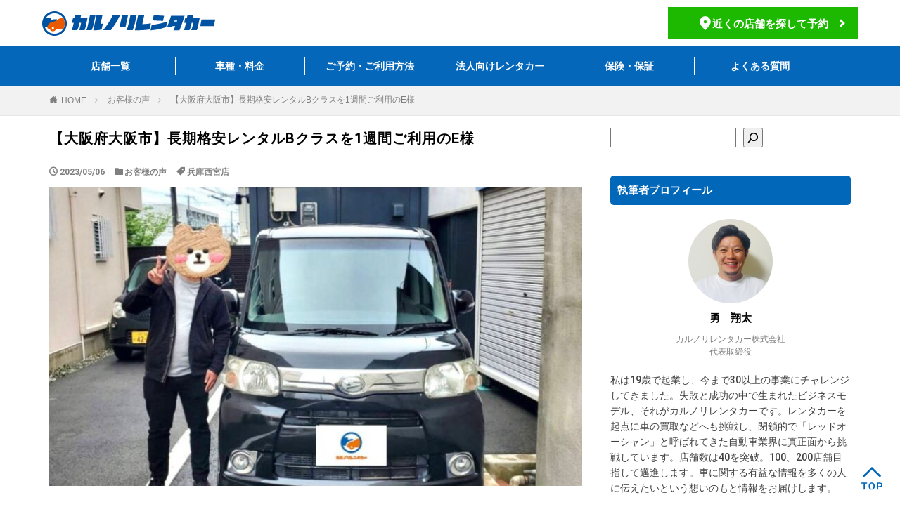

--- FILE ---
content_type: text/html; charset=UTF-8
request_url: https://karunori-car.com/2023-5-6/
body_size: 18939
content:
<!--<br />
<b>Warning</b>:  include(/home/bucket0707/karunori-car.com/public_html/wp/wp-content/themes/the-thor/single-voice.php): failed to open stream: No such file or directory in <b>/home/bucket0707/karunori-car.com/public_html/wp/wp-content/themes/the-thor/single.php</b> on line <b>6</b><br />
<br />
<b>Warning</b>:  include(): Failed opening '/home/bucket0707/karunori-car.com/public_html/wp/wp-content/themes/the-thor/single-voice.php' for inclusion (include_path='/home/bucket0707/karunori-car.com/public_html/wp/wp-content/plugins/backwpup/vendor/pear/archive_tar:/home/bucket0707/karunori-car.com/public_html/wp/wp-content/plugins/backwpup/vendor/pear/console_getopt:/home/bucket0707/karunori-car.com/public_html/wp/wp-content/plugins/backwpup/vendor/pear/pear-core-minimal/src:/home/bucket0707/karunori-car.com/public_html/wp/wp-content/plugins/backwpup/vendor/pear/pear_exception:.:/opt/php-7.4.33-2/data/pear') in <b>/home/bucket0707/karunori-car.com/public_html/wp/wp-content/themes/the-thor/single.php</b> on line <b>6</b><br />
-->

<!DOCTYPE html>

<html lang="ja" prefix="og: http://ogp.me/ns#" style="margin-top: 0!important;" class="t-html
">
<script src="https://code.jquery.com/jquery-3.7.1.min.js" integrity="sha256-/JqT3SQfawRcv/BIHPThkBvs0OEvtFFmqPF/lYI/Cxo=" crossorigin="anonymous"></script>
<script src="https://kit.fontawesome.com/ef8e3280c8.js" crossorigin="anonymous"></script>

<!-- Google Tag Manager -->
<script>
  (function(w, d, s, l, i) {
    w[l] = w[l] || [];
    w[l].push({
      'gtm.start': new Date().getTime(),
      event: 'gtm.js'
    });
    var f = d.getElementsByTagName(s)[0],
      j = d.createElement(s),
      dl = l != 'dataLayer' ? '&l=' + l : '';
    j.async = true;
    j.src =
      'https://www.googletagmanager.com/gtm.js?id=' + i + dl;
    f.parentNode.insertBefore(j, f);
  })(window, document, 'script', 'dataLayer', 'GTM-WCZHBB8');
</script>
<!-- End Google Tag Manager -->
<script type="text/javascript">
  (function(c, l, a, r, i, t, y) {
    c[a] = c[a] || function() {
      (c[a].q = c[a].q || []).push(arguments)
    };
    t = l.createElement(r);
    t.async = 1;
    t.src = "https://www.clarity.ms/tag/" + i;
    y = l.getElementsByTagName(r)[0];
    y.parentNode.insertBefore(t, y);
  })(window, document, "clarity", "script", "p5j7b2ycei");
</script>



<!--<head prefix="og: http://ogp.me/ns# fb: http://ogp.me/ns/fb# article: http://ogp.me/ns/article#">
<meta property="og:image" content="/wp/wp-content/themes/the-thor/img/logo.svg" />
<meta property="og:url" content="https://karunori-car.com/" />-->

<meta charset="UTF-8">
<script>
  /*-----------------------------
スクロールトップ
-----------------------------*/

  $('a[href^="#"]').click(function() {
    var speed = 500;
    var href = $(this).attr("href");
    var target = $(href == "#" || href == "" ? 'html' : href);
    var position = target.offset().top;
    $("html, body").animate({
      scrollTop: position
    }, speed, "swing");
    return false;
  });
</script>
<script>
  $(window).on('load', function() {
    const url = $(location).attr('href'),
      headerHeight = $('header').outerHeight() + 30;

    if (url.indexOf("#") != -1) {
      const anchor = url.split("#"),
        target = $('#' + anchor[anchor.length - 1]),
        position = Math.floor(target.offset().top) - headerHeight;
      $("html, body").animate({
        scrollTop: position
      }, 500);
    }
  });
</script>

<script>
  $(function() {
    $('.wider').appendTo('.header2.header')

    if (window.matchMedia('(max-width:960px)').matches) {
      $('.wider').appendTo('.flex.top')
      $('.header.header2 .top').css('flex-wrap', 'wrap')
      $('.l-wrapper').css('margin-top', '120px')
    }
    $('.breadcrumb').css('font-weight', 'normal')
  })
</script>

<link href="/wp/wp-content/themes/the-thor/admin/css/style.css" rel="stylesheet">
<script src="/wp/wp-content/themes/the-thor/admin/js/term_img_uploader.js"></script>
<!-- <script src="/wp/wp-content/themes/the-thor/admin/js/theme-customizer.js"></script> -->
<script src="/wp/wp-content/themes/the-thor/admin/js/uploader.js"></script>
<script src="/wp/wp-content/themes/the-thor/admin/js/widget.js"></script>
<!-- <script src="/wp/wp-content/themes/the-thor/admin/js/color_picker.js"></script> -->
<script src="/wp/wp-content/themes/the-thor/admin/js/icon_window.js"></script>
<link href="/wp/wp-content/themes/the-thor/css/style.css" rel="stylesheet">

<!-- Google Tag Manager -->
<script>
  (function(w, d, s, l, i) {
    w[l] = w[l] || [];
    w[l].push({
      'gtm.start': new Date().getTime(),
      event: 'gtm.js'
    });
    var f = d.getElementsByTagName(s)[0],
      j = d.createElement(s),
      dl = l != 'dataLayer' ? '&l=' + l : '';
    j.async = true;
    j.src =
      'https://www.googletagmanager.com/gtm.js?id=' + i + dl;
    f.parentNode.insertBefore(j, f);
  })(window, document, 'script', 'dataLayer', 'GTM-5JCFDDT');
</script>
<!-- End Google Tag Manager -->

<!-- Google Tag Manager (noscript) -->
<noscript><iframe src="https://www.googletagmanager.com/ns.html?id=GTM-5JCFDDT" height="0" width="0" style="display:none;visibility:hidden"></iframe></noscript>
<!-- End Google Tag Manager (noscript) -->

<link rel="preconnect" href="https://fonts.googleapis.com">
<link rel="preconnect" href="https://fonts.gstatic.com" crossorigin>
<link href="https://fonts.googleapis.com/css2?family=Heebo:wght@300;400;500;600;700&display=swap" rel="stylesheet">
<link href="https://fonts.googleapis.com/css2?family=Roboto:wght@300;400;500;700;900&display=swap" rel="stylesheet">
<link rel="stylesheet" href="https://unpkg.com/scroll-hint@latest/css/scroll-hint.css">
<script src="https://unpkg.com/scroll-hint@latest/js/scroll-hint.min.js"></script>
<title>【大阪府大阪市】長期格安レンタルBクラスを1週間ご利用のE様 - 格安マンスリーレンタカーなら長期専門の【カルノリレンタカー】</title>
<meta name='robots' content='max-image-preview:large' />
<script type="text/javascript" id="wpp-js" src="https://karunori-car.com/wp/wp-content/plugins/wordpress-popular-posts/assets/js/wpp.min.js?ver=7.3.3" data-sampling="0" data-sampling-rate="100" data-api-url="https://karunori-car.com/wp-json/wordpress-popular-posts" data-post-id="8959" data-token="983708de58" data-lang="0" data-debug="0"></script>
<link rel="alternate" title="oEmbed (JSON)" type="application/json+oembed" href="https://karunori-car.com/wp-json/oembed/1.0/embed?url=https%3A%2F%2Fkarunori-car.com%2F2023-5-6%2F" />
<link rel="alternate" title="oEmbed (XML)" type="text/xml+oembed" href="https://karunori-car.com/wp-json/oembed/1.0/embed?url=https%3A%2F%2Fkarunori-car.com%2F2023-5-6%2F&#038;format=xml" />
<style id='wp-img-auto-sizes-contain-inline-css' type='text/css'>
img:is([sizes=auto i],[sizes^="auto," i]){contain-intrinsic-size:3000px 1500px}
/*# sourceURL=wp-img-auto-sizes-contain-inline-css */
</style>
<link rel='stylesheet' id='dashicons-css' href='https://karunori-car.com/wp/wp-includes/css/dashicons.min.css?ver=6.9' type='text/css' media='all' />
<link rel='stylesheet' id='thickbox-css' href='https://karunori-car.com/wp/wp-includes/js/thickbox/thickbox.css?ver=6.9' type='text/css' media='all' />
<link rel='stylesheet' id='sbi_styles-css' href='https://karunori-car.com/wp/wp-content/plugins/instagram-feed/css/sbi-styles.min.css?ver=6.9.1' type='text/css' media='all' />
<link rel='stylesheet' id='wp-block-library-css' href='https://karunori-car.com/wp/wp-includes/css/dist/block-library/style.min.css?ver=6.9' type='text/css' media='all' />
<style id='wp-block-search-inline-css' type='text/css'>
.wp-block-search__button{margin-left:10px;word-break:normal}.wp-block-search__button.has-icon{line-height:0}.wp-block-search__button svg{height:1.25em;min-height:24px;min-width:24px;width:1.25em;fill:currentColor;vertical-align:text-bottom}:where(.wp-block-search__button){border:1px solid #ccc;padding:6px 10px}.wp-block-search__inside-wrapper{display:flex;flex:auto;flex-wrap:nowrap;max-width:100%}.wp-block-search__label{width:100%}.wp-block-search.wp-block-search__button-only .wp-block-search__button{box-sizing:border-box;display:flex;flex-shrink:0;justify-content:center;margin-left:0;max-width:100%}.wp-block-search.wp-block-search__button-only .wp-block-search__inside-wrapper{min-width:0!important;transition-property:width}.wp-block-search.wp-block-search__button-only .wp-block-search__input{flex-basis:100%;transition-duration:.3s}.wp-block-search.wp-block-search__button-only.wp-block-search__searchfield-hidden,.wp-block-search.wp-block-search__button-only.wp-block-search__searchfield-hidden .wp-block-search__inside-wrapper{overflow:hidden}.wp-block-search.wp-block-search__button-only.wp-block-search__searchfield-hidden .wp-block-search__input{border-left-width:0!important;border-right-width:0!important;flex-basis:0;flex-grow:0;margin:0;min-width:0!important;padding-left:0!important;padding-right:0!important;width:0!important}:where(.wp-block-search__input){appearance:none;border:1px solid #949494;flex-grow:1;font-family:inherit;font-size:inherit;font-style:inherit;font-weight:inherit;letter-spacing:inherit;line-height:inherit;margin-left:0;margin-right:0;min-width:3rem;padding:8px;text-decoration:unset!important;text-transform:inherit}:where(.wp-block-search__button-inside .wp-block-search__inside-wrapper){background-color:#fff;border:1px solid #949494;box-sizing:border-box;padding:4px}:where(.wp-block-search__button-inside .wp-block-search__inside-wrapper) .wp-block-search__input{border:none;border-radius:0;padding:0 4px}:where(.wp-block-search__button-inside .wp-block-search__inside-wrapper) .wp-block-search__input:focus{outline:none}:where(.wp-block-search__button-inside .wp-block-search__inside-wrapper) :where(.wp-block-search__button){padding:4px 8px}.wp-block-search.aligncenter .wp-block-search__inside-wrapper{margin:auto}.wp-block[data-align=right] .wp-block-search.wp-block-search__button-only .wp-block-search__inside-wrapper{float:right}
/*# sourceURL=https://karunori-car.com/wp/wp-includes/blocks/search/style.min.css */
</style>
<style id='global-styles-inline-css' type='text/css'>
:root{--wp--preset--aspect-ratio--square: 1;--wp--preset--aspect-ratio--4-3: 4/3;--wp--preset--aspect-ratio--3-4: 3/4;--wp--preset--aspect-ratio--3-2: 3/2;--wp--preset--aspect-ratio--2-3: 2/3;--wp--preset--aspect-ratio--16-9: 16/9;--wp--preset--aspect-ratio--9-16: 9/16;--wp--preset--color--black: #000000;--wp--preset--color--cyan-bluish-gray: #abb8c3;--wp--preset--color--white: #ffffff;--wp--preset--color--pale-pink: #f78da7;--wp--preset--color--vivid-red: #cf2e2e;--wp--preset--color--luminous-vivid-orange: #ff6900;--wp--preset--color--luminous-vivid-amber: #fcb900;--wp--preset--color--light-green-cyan: #7bdcb5;--wp--preset--color--vivid-green-cyan: #00d084;--wp--preset--color--pale-cyan-blue: #8ed1fc;--wp--preset--color--vivid-cyan-blue: #0693e3;--wp--preset--color--vivid-purple: #9b51e0;--wp--preset--gradient--vivid-cyan-blue-to-vivid-purple: linear-gradient(135deg,rgb(6,147,227) 0%,rgb(155,81,224) 100%);--wp--preset--gradient--light-green-cyan-to-vivid-green-cyan: linear-gradient(135deg,rgb(122,220,180) 0%,rgb(0,208,130) 100%);--wp--preset--gradient--luminous-vivid-amber-to-luminous-vivid-orange: linear-gradient(135deg,rgb(252,185,0) 0%,rgb(255,105,0) 100%);--wp--preset--gradient--luminous-vivid-orange-to-vivid-red: linear-gradient(135deg,rgb(255,105,0) 0%,rgb(207,46,46) 100%);--wp--preset--gradient--very-light-gray-to-cyan-bluish-gray: linear-gradient(135deg,rgb(238,238,238) 0%,rgb(169,184,195) 100%);--wp--preset--gradient--cool-to-warm-spectrum: linear-gradient(135deg,rgb(74,234,220) 0%,rgb(151,120,209) 20%,rgb(207,42,186) 40%,rgb(238,44,130) 60%,rgb(251,105,98) 80%,rgb(254,248,76) 100%);--wp--preset--gradient--blush-light-purple: linear-gradient(135deg,rgb(255,206,236) 0%,rgb(152,150,240) 100%);--wp--preset--gradient--blush-bordeaux: linear-gradient(135deg,rgb(254,205,165) 0%,rgb(254,45,45) 50%,rgb(107,0,62) 100%);--wp--preset--gradient--luminous-dusk: linear-gradient(135deg,rgb(255,203,112) 0%,rgb(199,81,192) 50%,rgb(65,88,208) 100%);--wp--preset--gradient--pale-ocean: linear-gradient(135deg,rgb(255,245,203) 0%,rgb(182,227,212) 50%,rgb(51,167,181) 100%);--wp--preset--gradient--electric-grass: linear-gradient(135deg,rgb(202,248,128) 0%,rgb(113,206,126) 100%);--wp--preset--gradient--midnight: linear-gradient(135deg,rgb(2,3,129) 0%,rgb(40,116,252) 100%);--wp--preset--font-size--small: 13px;--wp--preset--font-size--medium: 20px;--wp--preset--font-size--large: 36px;--wp--preset--font-size--x-large: 42px;--wp--preset--spacing--20: 0.44rem;--wp--preset--spacing--30: 0.67rem;--wp--preset--spacing--40: 1rem;--wp--preset--spacing--50: 1.5rem;--wp--preset--spacing--60: 2.25rem;--wp--preset--spacing--70: 3.38rem;--wp--preset--spacing--80: 5.06rem;--wp--preset--shadow--natural: 6px 6px 9px rgba(0, 0, 0, 0.2);--wp--preset--shadow--deep: 12px 12px 50px rgba(0, 0, 0, 0.4);--wp--preset--shadow--sharp: 6px 6px 0px rgba(0, 0, 0, 0.2);--wp--preset--shadow--outlined: 6px 6px 0px -3px rgb(255, 255, 255), 6px 6px rgb(0, 0, 0);--wp--preset--shadow--crisp: 6px 6px 0px rgb(0, 0, 0);}:where(.is-layout-flex){gap: 0.5em;}:where(.is-layout-grid){gap: 0.5em;}body .is-layout-flex{display: flex;}.is-layout-flex{flex-wrap: wrap;align-items: center;}.is-layout-flex > :is(*, div){margin: 0;}body .is-layout-grid{display: grid;}.is-layout-grid > :is(*, div){margin: 0;}:where(.wp-block-columns.is-layout-flex){gap: 2em;}:where(.wp-block-columns.is-layout-grid){gap: 2em;}:where(.wp-block-post-template.is-layout-flex){gap: 1.25em;}:where(.wp-block-post-template.is-layout-grid){gap: 1.25em;}.has-black-color{color: var(--wp--preset--color--black) !important;}.has-cyan-bluish-gray-color{color: var(--wp--preset--color--cyan-bluish-gray) !important;}.has-white-color{color: var(--wp--preset--color--white) !important;}.has-pale-pink-color{color: var(--wp--preset--color--pale-pink) !important;}.has-vivid-red-color{color: var(--wp--preset--color--vivid-red) !important;}.has-luminous-vivid-orange-color{color: var(--wp--preset--color--luminous-vivid-orange) !important;}.has-luminous-vivid-amber-color{color: var(--wp--preset--color--luminous-vivid-amber) !important;}.has-light-green-cyan-color{color: var(--wp--preset--color--light-green-cyan) !important;}.has-vivid-green-cyan-color{color: var(--wp--preset--color--vivid-green-cyan) !important;}.has-pale-cyan-blue-color{color: var(--wp--preset--color--pale-cyan-blue) !important;}.has-vivid-cyan-blue-color{color: var(--wp--preset--color--vivid-cyan-blue) !important;}.has-vivid-purple-color{color: var(--wp--preset--color--vivid-purple) !important;}.has-black-background-color{background-color: var(--wp--preset--color--black) !important;}.has-cyan-bluish-gray-background-color{background-color: var(--wp--preset--color--cyan-bluish-gray) !important;}.has-white-background-color{background-color: var(--wp--preset--color--white) !important;}.has-pale-pink-background-color{background-color: var(--wp--preset--color--pale-pink) !important;}.has-vivid-red-background-color{background-color: var(--wp--preset--color--vivid-red) !important;}.has-luminous-vivid-orange-background-color{background-color: var(--wp--preset--color--luminous-vivid-orange) !important;}.has-luminous-vivid-amber-background-color{background-color: var(--wp--preset--color--luminous-vivid-amber) !important;}.has-light-green-cyan-background-color{background-color: var(--wp--preset--color--light-green-cyan) !important;}.has-vivid-green-cyan-background-color{background-color: var(--wp--preset--color--vivid-green-cyan) !important;}.has-pale-cyan-blue-background-color{background-color: var(--wp--preset--color--pale-cyan-blue) !important;}.has-vivid-cyan-blue-background-color{background-color: var(--wp--preset--color--vivid-cyan-blue) !important;}.has-vivid-purple-background-color{background-color: var(--wp--preset--color--vivid-purple) !important;}.has-black-border-color{border-color: var(--wp--preset--color--black) !important;}.has-cyan-bluish-gray-border-color{border-color: var(--wp--preset--color--cyan-bluish-gray) !important;}.has-white-border-color{border-color: var(--wp--preset--color--white) !important;}.has-pale-pink-border-color{border-color: var(--wp--preset--color--pale-pink) !important;}.has-vivid-red-border-color{border-color: var(--wp--preset--color--vivid-red) !important;}.has-luminous-vivid-orange-border-color{border-color: var(--wp--preset--color--luminous-vivid-orange) !important;}.has-luminous-vivid-amber-border-color{border-color: var(--wp--preset--color--luminous-vivid-amber) !important;}.has-light-green-cyan-border-color{border-color: var(--wp--preset--color--light-green-cyan) !important;}.has-vivid-green-cyan-border-color{border-color: var(--wp--preset--color--vivid-green-cyan) !important;}.has-pale-cyan-blue-border-color{border-color: var(--wp--preset--color--pale-cyan-blue) !important;}.has-vivid-cyan-blue-border-color{border-color: var(--wp--preset--color--vivid-cyan-blue) !important;}.has-vivid-purple-border-color{border-color: var(--wp--preset--color--vivid-purple) !important;}.has-vivid-cyan-blue-to-vivid-purple-gradient-background{background: var(--wp--preset--gradient--vivid-cyan-blue-to-vivid-purple) !important;}.has-light-green-cyan-to-vivid-green-cyan-gradient-background{background: var(--wp--preset--gradient--light-green-cyan-to-vivid-green-cyan) !important;}.has-luminous-vivid-amber-to-luminous-vivid-orange-gradient-background{background: var(--wp--preset--gradient--luminous-vivid-amber-to-luminous-vivid-orange) !important;}.has-luminous-vivid-orange-to-vivid-red-gradient-background{background: var(--wp--preset--gradient--luminous-vivid-orange-to-vivid-red) !important;}.has-very-light-gray-to-cyan-bluish-gray-gradient-background{background: var(--wp--preset--gradient--very-light-gray-to-cyan-bluish-gray) !important;}.has-cool-to-warm-spectrum-gradient-background{background: var(--wp--preset--gradient--cool-to-warm-spectrum) !important;}.has-blush-light-purple-gradient-background{background: var(--wp--preset--gradient--blush-light-purple) !important;}.has-blush-bordeaux-gradient-background{background: var(--wp--preset--gradient--blush-bordeaux) !important;}.has-luminous-dusk-gradient-background{background: var(--wp--preset--gradient--luminous-dusk) !important;}.has-pale-ocean-gradient-background{background: var(--wp--preset--gradient--pale-ocean) !important;}.has-electric-grass-gradient-background{background: var(--wp--preset--gradient--electric-grass) !important;}.has-midnight-gradient-background{background: var(--wp--preset--gradient--midnight) !important;}.has-small-font-size{font-size: var(--wp--preset--font-size--small) !important;}.has-medium-font-size{font-size: var(--wp--preset--font-size--medium) !important;}.has-large-font-size{font-size: var(--wp--preset--font-size--large) !important;}.has-x-large-font-size{font-size: var(--wp--preset--font-size--x-large) !important;}
/*# sourceURL=global-styles-inline-css */
</style>

<style id='classic-theme-styles-inline-css' type='text/css'>
/*! This file is auto-generated */
.wp-block-button__link{color:#fff;background-color:#32373c;border-radius:9999px;box-shadow:none;text-decoration:none;padding:calc(.667em + 2px) calc(1.333em + 2px);font-size:1.125em}.wp-block-file__button{background:#32373c;color:#fff;text-decoration:none}
/*# sourceURL=/wp-includes/css/classic-themes.min.css */
</style>
<link rel='stylesheet' id='contact-form-7-css' href='https://karunori-car.com/wp/wp-content/plugins/contact-form-7/includes/css/styles.css?ver=6.1' type='text/css' media='all' />
<link rel='stylesheet' id='cf7msm_styles-css' href='https://karunori-car.com/wp/wp-content/plugins/contact-form-7-multi-step-module/resources/cf7msm.css?ver=4.4.2' type='text/css' media='all' />
<link rel='stylesheet' id='contact-form-7-confirm-css' href='https://karunori-car.com/wp/wp-content/plugins/contact-form-7-add-confirm/includes/css/styles.css?ver=5.1' type='text/css' media='all' />
<link rel='stylesheet' id='toc-screen-css' href='https://karunori-car.com/wp/wp-content/plugins/table-of-contents-plus/screen.min.css?ver=2411.1' type='text/css' media='all' />
<style id='toc-screen-inline-css' type='text/css'>
div#toc_container {width: 100%;}
/*# sourceURL=toc-screen-inline-css */
</style>
<link rel='stylesheet' id='set_vk_post_autor_css-css' href='https://karunori-car.com/wp/wp-content/plugins/vk-post-author-display/assets/css/vk-post-author.css?ver=1.26.0' type='text/css' media='all' />
<link rel='stylesheet' id='wordpress-popular-posts-css-css' href='https://karunori-car.com/wp/wp-content/plugins/wordpress-popular-posts/assets/css/wpp.css?ver=7.3.3' type='text/css' media='all' />
<link rel='stylesheet' id='mytheme-style-css' href='https://karunori-car.com/wp/wp-content/themes/the-thor-child/style.css?ver=1699531057' type='text/css' media='all' />
<link rel='stylesheet' id='mytheme-edit-css' href='https://karunori-car.com/wp/wp-content/themes/the-thor/edit.css?ver=1649062146' type='text/css' media='all' />
<link rel='stylesheet' id='vk-font-awesome-css' href='https://karunori-car.com/wp/wp-content/plugins/vk-post-author-display/vendor/vektor-inc/font-awesome-versions/src/versions/6/css/all.min.css?ver=6.4.2' type='text/css' media='all' />
<script type="text/javascript" src="https://karunori-car.com/wp/wp-includes/js/jquery/jquery.min.js?ver=3.7.1" id="jquery-core-js"></script>
<script type="text/javascript" src="https://karunori-car.com/wp/wp-includes/js/jquery/jquery-migrate.min.js?ver=3.4.1" id="jquery-migrate-js"></script>
<link rel="https://api.w.org/" href="https://karunori-car.com/wp-json/" /><link rel="alternate" title="JSON" type="application/json" href="https://karunori-car.com/wp-json/wp/v2/posts/8959" />            <style id="wpp-loading-animation-styles">@-webkit-keyframes bgslide{from{background-position-x:0}to{background-position-x:-200%}}@keyframes bgslide{from{background-position-x:0}to{background-position-x:-200%}}.wpp-widget-block-placeholder,.wpp-shortcode-placeholder{margin:0 auto;width:60px;height:3px;background:#dd3737;background:linear-gradient(90deg,#dd3737 0%,#571313 10%,#dd3737 100%);background-size:200% auto;border-radius:3px;-webkit-animation:bgslide 1s infinite linear;animation:bgslide 1s infinite linear}</style>
            <link rel="stylesheet" href="https://karunori-car.com/wp/wp-content/themes/the-thor/css/icon.min.css">
<link rel="stylesheet" href="https://fonts.googleapis.com/css?family=Lato:100,300,400,700,900">
<link rel="stylesheet" href="https://fonts.googleapis.com/css?family=Fjalla+One">
<link rel="stylesheet" href="https://fonts.googleapis.com/css?family=Noto+Sans+JP:100,200,300,400,500,600,700,800,900">
<link rel="stylesheet" href="https://karunori-car.com/wp/wp-content/themes/the-thor/style.min.css">
<link rel="stylesheet" href="https://karunori-car.com/wp/wp-content/themes/the-thor-child/style-user.css?1765707827">
<link rel="canonical" href="https://karunori-car.com/2023-5-6/" />
<script src="https://ajax.googleapis.com/ajax/libs/jquery/1.12.4/jquery.min.js"></script>
<meta http-equiv="X-UA-Compatible" content="IE=edge">
<meta name="viewport" content="width=device-width, initial-scale=1, viewport-fit=cover"/>
<style>
.content .es-LiconBox:before{background-color:#a83f3f;}.content .es-LiconCircle:before{background-color:#a83f3f;}.content .es-BTiconBox:before{background-color:#a83f3f;}.content .es-BTiconCircle:before{background-color:#a83f3f;}.content .es-BiconObi{border-color:#a83f3f;}.content .es-BiconCorner:before{background-color:#a83f3f;}.content .es-BiconCircle:before{background-color:#a83f3f;}.content .es-BmarkHatena::before{background-color:#005293;}.content .es-BmarkExcl::before{background-color:#b60105;}.content .es-BmarkQ::before{background-color:#005293;}.content .es-BmarkQ::after{border-top-color:#005293;}.content .es-BmarkA::before{color:#b60105;}.content .es-BsubTradi::before{color:#ffffff;background-color:#b60105;border-color:#b60105;}.btn__link-primary{color:#ffffff; background-color:#3f3f3f;}.content .btn__link-primary{color:#ffffff; background-color:#3f3f3f;}.searchBtn__contentInner .btn__link-search{color:#ffffff; background-color:#3f3f3f;}.btn__link-secondary{color:#ffffff; background-color:#3f3f3f;}.content .btn__link-secondary{color:#ffffff; background-color:#3f3f3f;}.btn__link-search{color:#ffffff; background-color:#3f3f3f;}.btn__link-normal{color:#3f3f3f;}.content .btn__link-normal{color:#3f3f3f;}.btn__link-normal:hover{background-color:#3f3f3f;}.content .btn__link-normal:hover{background-color:#3f3f3f;}.comments__list .comment-reply-link{color:#3f3f3f;}.comments__list .comment-reply-link:hover{background-color:#3f3f3f;}@media only screen and (min-width: 992px){.subNavi__link-pickup{color:#3f3f3f;}}@media only screen and (min-width: 992px){.subNavi__link-pickup:hover{background-color:#3f3f3f;}}.content h2{color:#191919}.content h3{color:#191919}.content h4{color:#191919}.content h5{color:#191919}.content ul > li::before{color:#a83f3f;}.content ul{color:#191919;}.content ol > li::before{color:#a83f3f; border-color:#a83f3f;}.content ol > li > ol > li::before{background-color:#a83f3f; border-color:#a83f3f;}.content ol > li > ol > li > ol > li::before{color:#a83f3f; border-color:#a83f3f;}.content ol{color:#191919;}.content .balloon .balloon__text{color:#191919; background-color:#f2f2f2;}.content .balloon .balloon__text-left:before{border-left-color:#f2f2f2;}.content .balloon .balloon__text-right:before{border-right-color:#f2f2f2;}.content .balloon-boder .balloon__text{color:#191919; background-color:#ffffff;  border-color:#d8d8d8;}.content .balloon-boder .balloon__text-left:before{border-left-color:#d8d8d8;}.content .balloon-boder .balloon__text-left:after{border-left-color:#ffffff;}.content .balloon-boder .balloon__text-right:before{border-right-color:#d8d8d8;}.content .balloon-boder .balloon__text-right:after{border-right-color:#ffffff;}.content blockquote{color:#191919; background-color:#f2f2f2;}.content blockquote::before{color:#d8d8d8;}.content table{color:#191919; border-top-color:#E5E5E5; border-left-color:#E5E5E5;}.content table th{background:#7f7f7f; color:#ffffff; ;border-right-color:#E5E5E5; border-bottom-color:#E5E5E5;}.content table td{background:#ffffff; ;border-right-color:#E5E5E5; border-bottom-color:#E5E5E5;}.content table tr:nth-child(odd) td{background-color:#f2f2f2;}
</style>
		<style type="text/css">.recentcomments a{display:inline !important;padding:0 !important;margin:0 !important;}</style>
		<link rel="icon" href="https://karunori-car.com/wp/wp-content/uploads/2022/01/cropped-favicon-32x32.png" sizes="32x32" />
<link rel="icon" href="https://karunori-car.com/wp/wp-content/uploads/2022/01/cropped-favicon-192x192.png" sizes="192x192" />
<link rel="apple-touch-icon" href="https://karunori-car.com/wp/wp-content/uploads/2022/01/cropped-favicon-180x180.png" />
<meta name="msapplication-TileImage" content="https://karunori-car.com/wp/wp-content/uploads/2022/01/cropped-favicon-270x270.png" />
		<style type="text/css" id="wp-custom-css">
			.pinkline-s{background:rgba(0, 0, 0, 0) linear-gradient(transparent 80%, #FFDFEF 0%) repeat scroll 0 0;}

.honeypot-field {
  display: none !important;
  visibility: hidden !important;
  height: 0 !important;
  width: 0 !important;
  position: absolute !important;
  left: -9999px !important;
  opacity: 0 !important;
  pointer-events: none !important;
}		</style>
		<meta property="og:site_name" content="格安マンスリーレンタカーなら長期専門の【カルノリレンタカー】" />
<meta property="og:type" content="article" />
<meta property="og:title" content="【大阪府大阪市】長期格安レンタルBクラスを1週間ご利用のE様" />
<meta property="og:description" content="目次 1 ご利用プラン2 お客様のお声3 レンタカーの利用用途4 スタッフから一言 ご利用プラン Bクラス1週間レンタルプラン お客様のお声 連休に家族で和歌山へ遊びに行くため利用しました。 ネットで近くのレンタカー屋さんを探したところ 口" />
<meta property="og:url" content="https://karunori-car.com/2023-5-6/" />
<meta property="og:image" content="https://karunori-car.com/wp/wp-content/uploads/2023/05/23-768x644.jpg" />
<meta name="twitter:card" content="summary" />

<style>
  .widgetArchive.widgetArchive-rank {
    display: none;
  }
</style>

<!-- Global site tag (gtag.js) - Google Ads: 489784451 -->
<script async src="https://www.googletagmanager.com/gtag/js?id=AW-489784451"></script>
<script>
  window.dataLayer = window.dataLayer || [];

  function gtag() {
    dataLayer.push(arguments);
  }
  gtag('js', new Date());

  gtag('config', 'AW-489784451');
</script>
<!-- Global site tag (gtag.js) - Google Analytics -->
<script async src="https://www.googletagmanager.com/gtag/js?id=G-G4J2BDS8QZ"></script>
<script>
  window.dataLayer = window.dataLayer || [];

  function gtag() {
    dataLayer.push(arguments);
  }
  gtag('js', new Date());

  gtag('config', 'G-G4J2BDS8QZ');
  gtag('config', 'UA-213382078-1');

  gtag('event', 'sign_up', {
    'method': 'email'
  });
  gtag('event', 'view_video', {
    'send_to': 'UA-213382078-1'
  });
</script>




</head>

<body data-rsssl=1 class=" t-logoSp t-logoPc" id="top">
    <script>
    jQuery(function($) {
      $('.header_store-ttl').click(function() {
        $(this).toggleClass('active');
        $(this).next().slideToggle(150);
      });
    });
  </script>

  <!--l-header-->

  <body data-rsssl=1 class="sp_contactbtn_pd">
    <!-- Google Tag Manager (noscript) -->
    <noscript><iframe src="https://www.googletagmanager.com/ns.html?id=GTM-WCZHBB8" height="0" width="0" style="display:none;visibility:hidden"></iframe></noscript>
    <!-- End Google Tag Manager (noscript) -->
    <script>
      $(function() {
        $('#js-humburger').click(function() {
          $('.header2 .bottom').slideToggle(200);
          $('.humburger-bg').toggleClass('open');
          $(this).toggleClass('open');
        });
        $('.humburger-bg').click(function() {
          $('.header2 .bottom').slideUp(200);
          $(this).removeClass('open');
          $('#js-humburger').removeClass('open');
        });
      });
    </script>


    <!-- End Google Tag Manager (noscript) -->
    <header class="header header2">
      <div class="flex top">
                  <p class="logo flex">
            <span><a href="/" data-wpel-link="internal"><img src="/wp/wp-content/themes/the-thor/img/logo3.svg" alt="カルノリレンタカー" decoding="async" /></a></span>
                      </p>
        
                  <a href="/store/" class="btn" data-wpel-link="internal">
            <svg id="map_icon" data-name="map_icon" xmlns="http://www.w3.org/2000/svg" viewBox="0 0 15.71 20">
              <defs>
                <style>
                  .cls-1 {
                    fill: #fff;
                  }
                </style>
              </defs>
              <g id="icons">
                <path class="cls-1" d="M7.85,0A8,8,0,0,0,0,8.1C0,12.78,7.85,20,7.85,20s7.86-7.22,7.86-11.9A8,8,0,0,0,7.85,0Zm0,10.48a2.39,2.39,0,0,1,0-4.77,2.39,2.39,0,0,1,0,4.77Z" />
              </g>
            </svg>
            <span>近くの店舗を探して予約</span>
          </a>
        
        <div class="humburger" id="js-humburger">
        </div>
      </div>
      <div class="bottom">
        <div class="inner">
          <ul class="nav">
            <li><a href="/store/" data-wpel-link="internal">店舗一覧</a></li>
            <li><a href="/price/" data-wpel-link="internal">車種・料金</a></li>
            <li><a href="/guide/" data-wpel-link="internal">ご予約・ご利用方法</a></li>
            <li><a href="/houjin/" data-wpel-link="internal">法人向けレンタカー</a></li>
            <li><a href="/insurance/" data-wpel-link="internal">保険・保証</a></li>
            <li><a href="/qa/" data-wpel-link="internal">よくある質問</a></li>
          </ul>
        </div>
      </div>
    </header>
    <div class="humburger-bg"></div>
    <!-- .header -->
    <!--l-headerBottom-->

<div class="wider">
  <div class="breadcrumb"><ul class="breadcrumb__list container"><li class="breadcrumb__item icon-home"><a href="https://karunori-car.com" data-wpel-link="internal">HOME</a></li><li class="breadcrumb__item"><a href="https://karunori-car.com/category/voice/" data-wpel-link="internal">お客様の声</a></li><li class="breadcrumb__item breadcrumb__item-current"><a href="https://karunori-car.com/2023-5-6/" data-wpel-link="internal">【大阪府大阪市】長期格安レンタルBクラスを1週間ご利用のE様</a></li></ul></div></div>





<!--l-wrapper-->
  <div id="voice" class="l-wrapper">
  

      <!--l-main-->
            <main class="l-main">





        <div class="dividerBottom">


                      <h1 class="heading heading-primary">【大阪府大阪市】長期格安レンタルBクラスを1週間ご利用のE様</h1>

            <ul class="dateList dateList-main">
                              <li class="dateList__item icon-clock">2023/05/06</li>
                                          <li class="dateList__item icon-folder"><a href="https://karunori-car.com/category/voice/" rel="category tag" data-wpel-link="internal">お客様の声</a></li>
                              <li class="dateList__item icon-tag"><a href="https://karunori-car.com/tag/%e5%85%b5%e5%ba%ab%e8%a5%bf%e5%ae%ae%e5%ba%97/" rel="tag" data-wpel-link="internal">兵庫西宮店</a></li>
                                                      </ul>

                          <div class="eyecatch eyecatch-main">
                <span class="eyecatch__cat eyecatch__cat-big cc-bg2"><a href="https://karunori-car.com/category/voice/" data-wpel-link="internal">お客様の声</a></span>                <span class="eyecatch__link">
                                      <img width="768" height="644" src="https://karunori-car.com/wp/wp-content/uploads/2023/05/23-768x644.jpg" class="attachment-icatch768 size-icatch768 wp-post-image" alt="" decoding="async" />                                  </span>
              </div>
            
          



          

          <!--postContents-->
          <div class="postContents">
            

                            <section class="content">
                  
					<div class="outline">
					<span class="outline__title">目次</span>
					<input class="outline__toggle" id="outline__toggle" type="checkbox" checked>
					<label class="outline__switch" for="outline__toggle"></label>
					<ul class="outline__list outline__list-2"><li class="outline__item"><a class="outline__link" href="#outline_1__1"><span class="outline__number">1</span> ご利用プラン</a></li><li class="outline__item"><a class="outline__link" href="#outline_1__2"><span class="outline__number">2</span> お客様のお声</a></li><li class="outline__item"><a class="outline__link" href="#outline_1__3"><span class="outline__number">3</span> レンタカーの利用用途</a></li><li class="outline__item"><a class="outline__link" href="#outline_1__4"><span class="outline__number">4</span> スタッフから一言</a></li></ul>
					</div><h2 id="outline_1__1" style="text-align: left;">ご利用プラン</h2>
<p>Bクラス1週間レンタルプラン</p>
<h2 id="outline_1__2">お客様のお声</h2>
<p>連休に家族で和歌山へ遊びに行くため利用しました。<br />
ネットで近くのレンタカー屋さんを探したところ<br />
口コミも良く、価格も他よりも安かったので問い合わせました。</p>
<p>安いので車はある程度の覚悟はしていたのですが、想像以上に立派で驚きました！<br />
LINEのやりとりや当日も説明も丁寧で、分かりやすかったです。<br />
また利用します！</p>
<h2 id="outline_1__3">レンタカーの利用用途</h2>
<p>家族旅行</p>
<h2 id="outline_1__4">スタッフから一言</h2>
<p>この度は、数あるレンタカー店の中からカルノリレンタカー兵庫西宮店をお選びいただきまして誠にありがとうございます。<br />
また、お写真の撮影にも快く応じて下さり大変感謝申し上げます。</p>
<p>とても気さくでお話し上手なE様！<br />
ご契約中も色々と楽しいお話をありがとうございました♪</p>
<p>お車へご案内した際、「これですか!?すごい！」と喜んでいただけてこちらも大変嬉しかったです。<br />
ぜひ、またお車でお困りのこと等あればお気軽にご相談くださいね♪</p>
<p><span style="font-family: Lato, 游ゴシック体, 'Yu Gothic', YuGothic, 'ヒラギノ角ゴシック Pro', 'Hiragino Kaku Gothic Pro', メイリオ, Meiryo, 'ＭＳ Ｐゴシック', 'MS PGothic', sans-serif; font-size: 1.4rem;">カルノリレンタカー兵庫西宮店では少しでもお安くお得にご利用いただけますよう、<br />
お客様一人ひとりにあったレンタルプランのご提案をしております。</span></p>
<p>お得にお車のレンタルをご希望の方はお気軽にお問い合わせください。<br />
スタッフ一同、皆様からのお問い合わせを心よりお待ちしております。</p>
<p><span style="font-family: Lato, 游ゴシック体, 'Yu Gothic', YuGothic, 'ヒラギノ角ゴシック Pro', 'Hiragino Kaku Gothic Pro', メイリオ, Meiryo, 'ＭＳ Ｐゴシック', 'MS PGothic', sans-serif; font-size: 2.2rem;">■カルノリレンタカー兵庫西宮店／格安長期レンタカー専門店</span></p>
<p style="caret-color: #000000; color: #000000;">お電話でのお問い合わせは以下をクリック！<br />
<a href="tel:0798982780" data-wpel-link="internal">&#x260e;0798-98-2780</a></p>
<p style="caret-color: #000000; color: #000000;">LINEでのお問い合わせは以下をクリック！<br />
<a href="https://line.me/R/ti/p/@428vpvoy" data-wpel-link="external" target="_blank">兵庫西宮店のLINE</a></p>
<p style="caret-color: #000000; color: #000000;">営業時間：10時〜19時まで<br />
※緊急時のみ営業時間外のLINE対応可能です。</p>
<p style="caret-color: #000000; color: #000000;">定休日：水曜日・土曜日（ご来店の際は店舗に直接ご連絡ください)</p>
<p style="caret-color: #000000; color: #000000;">対応エリア：兵庫県/伊丹市/尼崎市/川西市/西宮市/芦屋市/宝塚市/神戸市北区/神戸市西区/神戸市須磨区/神戸市灘区/神戸市長田区/神戸市垂水区/大阪府/豊中市/池田市/箕面市<br />
〒663-8247 兵庫県西宮市津門稲荷町11-8</p>
<p style="caret-color: #000000; color: #000000;"><a href="https://karunori-car.com/store/nishinomiya/" data-wpel-link="internal">兵庫西宮店の公式ホームページはこちらをクリック！</a></p>
                                      <div>
                                              <section class="padSection" id="padSection"><h4 class="padSectionTitle">執筆者プロフィール</h4><div id="avatar" class="avatar circle"><img alt='' src='https://secure.gravatar.com/avatar/0dba40996e9644806b55f8e7c7f0d656e41fc08ddf709391cba17ce9513f6b3e?s=100&#038;d=mm&#038;r=g' srcset='https://secure.gravatar.com/avatar/0dba40996e9644806b55f8e7c7f0d656e41fc08ddf709391cba17ce9513f6b3e?s=200&#038;d=mm&#038;r=g 2x' class='avatar avatar-100 photo' height='100' width='100' decoding='async'/></div><!-- [ /#avatar ] --><dl id="profileTxtSet" class="profileTxtSet">
<dt>
<span id="authorName" class="authorName">兵庫西宮店</span></dt><dd>

</dd></dl><div id="latestEntries">
<h5 class="latestEntriesTitle">最新の投稿</h5>
<ul class="entryList">
<li class="thumbnailBox"><span class="inner-box"><span class="postImage"><a href="https://karunori-car.com/%e3%80%90%e5%85%b5%e5%ba%ab%e7%9c%8c%e8%a5%bf%e5%ae%ae%e5%b8%82%e3%80%91%e9%95%b7%e6%9c%9f%e6%a0%bc%e5%ae%89%e3%83%ac%e3%83%b3%e3%82%bf%e3%83%abb%e3%82%af%e3%83%a9%e3%82%b9%e3%82%921%e9%80%b1%e9%96%93/" data-wpel-link="internal"><img width="150" height="150" src="https://karunori-car.com/wp/wp-content/uploads/2026/01/IMG_0935-150x150.jpeg" class="attachment-thumbnail size-thumbnail wp-post-image" alt="" decoding="async" /><a class="padCate" style="background-color:#999999" href="https://karunori-car.com/category/voice/">お客様の声</a></a></span></span><span class="padDate">2026/01/20</span><a href="https://karunori-car.com/%e3%80%90%e5%85%b5%e5%ba%ab%e7%9c%8c%e8%a5%bf%e5%ae%ae%e5%b8%82%e3%80%91%e9%95%b7%e6%9c%9f%e6%a0%bc%e5%ae%89%e3%83%ac%e3%83%b3%e3%82%bf%e3%83%abb%e3%82%af%e3%83%a9%e3%82%b9%e3%82%921%e9%80%b1%e9%96%93/" class="padTitle" data-wpel-link="internal">【兵庫県西宮市】長期格安レンタルBクラスを1週間ご利用のC様</a></li>
<li class="thumbnailBox"><span class="inner-box"><span class="postImage"><a href="https://karunori-car.com/%e3%80%90%e5%85%b5%e5%ba%ab%e7%9c%8c%e8%a5%bf%e5%ae%ae%e5%b8%82%e3%80%91%e9%95%b7%e6%9c%9f%e6%a0%bc%e5%ae%89%e3%83%ac%e3%83%b3%e3%82%bf%e3%83%abf2%e3%82%af%e3%83%a9%e3%82%b9%e3%82%928%e6%97%a5/" data-wpel-link="internal"><img width="150" height="150" src="https://karunori-car.com/wp/wp-content/uploads/2026/01/IMG_0932-150x150.jpeg" class="attachment-thumbnail size-thumbnail wp-post-image" alt="" decoding="async" /><a class="padCate" style="background-color:#999999" href="https://karunori-car.com/category/voice/">お客様の声</a></a></span></span><span class="padDate">2026/01/11</span><a href="https://karunori-car.com/%e3%80%90%e5%85%b5%e5%ba%ab%e7%9c%8c%e8%a5%bf%e5%ae%ae%e5%b8%82%e3%80%91%e9%95%b7%e6%9c%9f%e6%a0%bc%e5%ae%89%e3%83%ac%e3%83%b3%e3%82%bf%e3%83%abf2%e3%82%af%e3%83%a9%e3%82%b9%e3%82%928%e6%97%a5/" class="padTitle" data-wpel-link="internal">【兵庫県西宮市】長期格安レンタルF2クラスを8日間ご利用のM様</a></li>
<li class="thumbnailBox"><span class="inner-box"><span class="postImage"><a href="https://karunori-car.com/%e3%80%90%e5%85%b5%e5%ba%ab%e7%9c%8c%e5%b0%bc%e5%b4%8e%e5%b8%82%e3%80%91%e9%95%b7%e6%9c%9f%e6%a0%bc%e5%ae%89%e3%83%ac%e3%83%b3%e3%82%bf%e3%83%abb%e3%82%af%e3%83%a9%e3%82%b9%e3%82%921%e3%83%b6%e6%9c%88/" data-wpel-link="internal"><img width="150" height="150" src="https://karunori-car.com/wp/wp-content/uploads/2025/12/IMG_0926-150x150.jpeg" class="attachment-thumbnail size-thumbnail wp-post-image" alt="" decoding="async" /><a class="padCate" style="background-color:#999999" href="https://karunori-car.com/category/voice/">お客様の声</a></a></span></span><span class="padDate">2025/12/22</span><a href="https://karunori-car.com/%e3%80%90%e5%85%b5%e5%ba%ab%e7%9c%8c%e5%b0%bc%e5%b4%8e%e5%b8%82%e3%80%91%e9%95%b7%e6%9c%9f%e6%a0%bc%e5%ae%89%e3%83%ac%e3%83%b3%e3%82%bf%e3%83%abb%e3%82%af%e3%83%a9%e3%82%b9%e3%82%921%e3%83%b6%e6%9c%88/" class="padTitle" data-wpel-link="internal">【兵庫県西宮市】長期格安レンタルBクラスを1ヶ月ご利用のE様</a></li>
<li class="thumbnailBox"><span class="inner-box"><span class="postImage"><a href="https://karunori-car.com/%e3%80%90%e5%85%b5%e5%ba%ab%e7%9c%8c%e8%a5%bf%e5%ae%ae%e5%b8%82%e3%80%91%e9%95%b7%e6%9c%9f%e6%a0%bc%e5%ae%89%e3%83%ac%e3%83%b3%e3%82%bf%e3%83%abd%e3%82%af%e3%83%a9%e3%82%b9%e3%82%921%e6%97%a5%e3%81%94/" data-wpel-link="internal"><img width="150" height="150" src="https://karunori-car.com/wp/wp-content/uploads/2025/12/IMG_0923-150x150.jpeg" class="attachment-thumbnail size-thumbnail wp-post-image" alt="" decoding="async" /><a class="padCate" style="background-color:#999999" href="https://karunori-car.com/category/voice/">お客様の声</a></a></span></span><span class="padDate">2025/12/19</span><a href="https://karunori-car.com/%e3%80%90%e5%85%b5%e5%ba%ab%e7%9c%8c%e8%a5%bf%e5%ae%ae%e5%b8%82%e3%80%91%e9%95%b7%e6%9c%9f%e6%a0%bc%e5%ae%89%e3%83%ac%e3%83%b3%e3%82%bf%e3%83%abd%e3%82%af%e3%83%a9%e3%82%b9%e3%82%921%e6%97%a5%e3%81%94/" class="padTitle" data-wpel-link="internal">【兵庫県西宮市】長期格安レンタルDクラスを1日ご利用のT様</a></li>
</ul>
</div>
</section>                      

                </section>
                            

                      </div>
          <!--/postContents-->


          



          
          
          
          <!-- コメント -->
                          <!-- /コメント -->





                      <!-- PVカウンター -->
                        <!-- /PVカウンター -->
          


        </div>

      </main>
      <!--/l-main-->

                        <!--l-sidebar-->
<div class="l-sidebar">	
	
  <aside class="widget widget-side  widget_block widget_search"><form role="search" method="get" action="https://karunori-car.com/" class="wp-block-search__button-outside wp-block-search__icon-button wp-block-search"    ><label class="wp-block-search__label screen-reader-text" for="wp-block-search__input-1" >検索</label><div class="wp-block-search__inside-wrapper"  style="width: 666px"><input class="wp-block-search__input" id="wp-block-search__input-1" placeholder="" value="" type="search" name="s" required /><button aria-label="検索" class="wp-block-search__button has-icon wp-element-button" type="submit" ><svg class="search-icon" viewBox="0 0 24 24" width="24" height="24">
					<path d="M13 5c-3.3 0-6 2.7-6 6 0 1.4.5 2.7 1.3 3.7l-3.8 3.8 1.1 1.1 3.8-3.8c1 .8 2.3 1.3 3.7 1.3 3.3 0 6-2.7 6-6S16.3 5 13 5zm0 10.5c-2.5 0-4.5-2-4.5-4.5s2-4.5 4.5-4.5 4.5 2 4.5 4.5-2 4.5-4.5 4.5z"></path>
				</svg></button></div></form></aside><aside class="widget widget-side  widget_fit_user_class"><h2 class="heading heading-widget">執筆者プロフィール</h2>
		<div class="widgetProfile">
							<div class="widgetProfile__img"><img width="120" height="120" src="/wp/wp-content/uploads/2022/09/unnamed.jpeg" alt="勇　翔太" ></div>
				<h3 class="widgetProfile__name">勇　翔太</h3>
				<div class="widgetProfile__group">カルノリレンタカー株式会社<br>代表取締役</div>
				<p class="widgetProfile__text">私は19歳で起業し、今まで30以上の事業にチャレンジしてきました。失敗と成功の中で生まれたビジネスモデル、それがカルノリレンタカーです。レンタカーを起点に車の買取などへも挑戦し、閉鎖的で「レッドオーシャン」と呼ばれてきた自動車業界に真正面から挑戦しています。店舗数は40を突破。100、200店舗目指して邁進します。車に関する有益な情報を多くの人に伝えたいという想いのもと情報をお届けします。</p>			

								</div>
</aside><aside class="widget widget-side  widget_fit_thumbnail_archive_class"><h2 class="heading heading-widget">新着記事</h2>		<ol class="widgetArchive">
							<li class="widgetArchive__item widgetArchive__item-normal">
					<div class="eyecatch ">
						<span class="eyecatch__cat cc-bg3"><a href="https://karunori-car.com/category/blog/" data-wpel-link="internal">カルノリブログ</a></span>						<a class="eyecatch__link eyecatch__link-" href="https://karunori-car.com/20260121-2-2/" data-wpel-link="internal">
															<img width="768" height="512" src="https://karunori-car.com/wp/wp-content/uploads/2026/01/4adb5f15-8050-483b-bc5a-aa610150fe54-768x512.png" class="attachment-icatch768 size-icatch768 wp-post-image" alt="" decoding="async" />                          </a>
          </div>
          <div class="widgetArchive__contents">
                          <ul class="dateList">
                                  <li class="dateList__item icon-clock">2026/01/21</li>
                                								              </ul>
						              <h3 class="heading heading-tertiary">
                <a href="https://karunori-car.com/20260121-2-2/" data-wpel-link="internal">枚方の法人レンタカーは「個人向け感覚」で選ぶほど失敗しやすい理由</a>
              </h3>
						          </div>

        </li>
							<li class="widgetArchive__item widgetArchive__item-normal">
					<div class="eyecatch ">
						<span class="eyecatch__cat cc-bg3"><a href="https://karunori-car.com/category/blog/" data-wpel-link="internal">カルノリブログ</a></span>						<a class="eyecatch__link eyecatch__link-" href="https://karunori-car.com/20260121-1/" data-wpel-link="internal">
															<img width="768" height="512" src="https://karunori-car.com/wp/wp-content/uploads/2026/01/f32ed54e-3265-4148-9404-42b29e54cf0c-768x512.png" class="attachment-icatch768 size-icatch768 wp-post-image" alt="" decoding="async" />                          </a>
          </div>
          <div class="widgetArchive__contents">
                          <ul class="dateList">
                                  <li class="dateList__item icon-clock">2026/01/21</li>
                                								              </ul>
						              <h3 class="heading heading-tertiary">
                <a href="https://karunori-car.com/20260121-1/" data-wpel-link="internal">高槻のレンタカーは「普通に借りるだけ」でトラブルになることがある</a>
              </h3>
						          </div>

        </li>
							<li class="widgetArchive__item widgetArchive__item-normal">
					<div class="eyecatch ">
						<span class="eyecatch__cat cc-bg3"><a href="https://karunori-car.com/category/blog/" data-wpel-link="internal">カルノリブログ</a></span>						<a class="eyecatch__link eyecatch__link-" href="https://karunori-car.com/20260120-1/" data-wpel-link="internal">
															<img width="768" height="512" src="https://karunori-car.com/wp/wp-content/uploads/2026/01/db86c182-027e-4503-b782-520477b93b5f-768x512.png" class="attachment-icatch768 size-icatch768 wp-post-image" alt="" decoding="async" />                          </a>
          </div>
          <div class="widgetArchive__contents">
                          <ul class="dateList">
                                  <li class="dateList__item icon-clock">2026/01/20</li>
                                								              </ul>
						              <h3 class="heading heading-tertiary">
                <a href="https://karunori-car.com/20260120-1/" data-wpel-link="internal">枚方のレンタカーは「大手だけを見るほど失敗しやすい」という現実</a>
              </h3>
						          </div>

        </li>
							<li class="widgetArchive__item widgetArchive__item-normal">
					<div class="eyecatch ">
						<span class="eyecatch__cat cc-bg3"><a href="https://karunori-car.com/category/blog/" data-wpel-link="internal">カルノリブログ</a></span>						<a class="eyecatch__link eyecatch__link-" href="https://karunori-car.com/20260120-2/" data-wpel-link="internal">
															<img width="768" height="512" src="https://karunori-car.com/wp/wp-content/uploads/2026/01/18d5c0d4-d02f-40f2-9e74-c2938edb7ea0-768x512.png" class="attachment-icatch768 size-icatch768 wp-post-image" alt="" decoding="async" />                          </a>
          </div>
          <div class="widgetArchive__contents">
                          <ul class="dateList">
                                  <li class="dateList__item icon-clock">2026/01/20</li>
                                								              </ul>
						              <h3 class="heading heading-tertiary">
                <a href="https://karunori-car.com/20260120-2/" data-wpel-link="internal">高槻のレンタカーは「安い店」を選ぶほど失敗しやすい理由</a>
              </h3>
						          </div>

        </li>
							<li class="widgetArchive__item widgetArchive__item-normal">
					<div class="eyecatch ">
						<span class="eyecatch__cat cc-bg3"><a href="https://karunori-car.com/category/blog/" data-wpel-link="internal">カルノリブログ</a></span>						<a class="eyecatch__link eyecatch__link-" href="https://karunori-car.com/20260119-2/" data-wpel-link="internal">
															<img width="768" height="512" src="https://karunori-car.com/wp/wp-content/uploads/2026/01/e33a112e-941e-49d4-a32e-d45781975b0e-768x512.png" class="attachment-icatch768 size-icatch768 wp-post-image" alt="" decoding="async" />                          </a>
          </div>
          <div class="widgetArchive__contents">
                          <ul class="dateList">
                                  <li class="dateList__item icon-clock">2026/01/19</li>
                                								              </ul>
						              <h3 class="heading heading-tertiary">
                <a href="https://karunori-car.com/20260119-2/" data-wpel-link="internal">高槻の即日レンタカーは「ネット予約だけ」だと借りられない理由</a>
              </h3>
						          </div>

        </li>
					</ol>
		</aside><aside class="widget widget-side  widget_fit_ranking_archive_class"><h2 class="heading heading-widget">よく読まれている記事</h2><div id="rankwidget-bfaaef27d3eed3d21b65dcf5c2922dbb">    <ol class="widgetArchive">        <li class="widgetArchive__item widgetArchive__item-no widgetArchive__item-offline rank-offline">            <div class="widgetArchive__contents ">                <p class="phrase phrase-tertiary">オフラインのためランキングが表示できません</p>            </div>        </li>    </ol></div></aside><aside class="widget widget-side  widget_block"><div class="popular-posts"><ul class="wpp-list wpp-cardview">
<li class=""><div class="wpp-thumbnail-container"><a href="https://karunori-car.com/car-rental-hokkaido-danger/" target="_self" data-wpel-link="internal"><img src="https://karunori-car.com/wp/wp-content/uploads/wordpress-popular-posts/11417-featured-640x0.png" srcset="https://karunori-car.com/wp/wp-content/uploads/wordpress-popular-posts/11417-featured-640x0.png, https://karunori-car.com/wp/wp-content/uploads/wordpress-popular-posts/11417-featured-640x0@1.5x.png 1.5x, https://karunori-car.com/wp/wp-content/uploads/wordpress-popular-posts/11417-featured-640x0@2x.png 2x, https://karunori-car.com/wp/wp-content/uploads/wordpress-popular-posts/11417-featured-640x0@2.5x.png 2.5x, https://karunori-car.com/wp/wp-content/uploads/wordpress-popular-posts/11417-featured-640x0@3x.png 3x" width="640" height="0" alt="" class="wpp-thumbnail wpp_featured wpp_cached_thumb" decoding="async"></a></div> <div class="wpp-item-data"><a href="https://karunori-car.com/car-rental-hokkaido-danger/" class="wpp-post-title" target="_self" data-wpel-link="internal">【知らなきゃ危険】冬の北海道でのレンタカーの運転が危ないって本当？安全にドライブするための方法を解説！</a><p>閲覧数 65</p></div></li>
<li class=""><div class="wpp-thumbnail-container"><a href="https://karunori-car.com/naha-monthly-rentcar/" target="_self" data-wpel-link="internal"><img src="https://karunori-car.com/wp/wp-content/uploads/wordpress-popular-posts/21784-featured-640x0.png" srcset="https://karunori-car.com/wp/wp-content/uploads/wordpress-popular-posts/21784-featured-640x0.png, https://karunori-car.com/wp/wp-content/uploads/wordpress-popular-posts/21784-featured-640x0@1.5x.png 1.5x, https://karunori-car.com/wp/wp-content/uploads/wordpress-popular-posts/21784-featured-640x0@2x.png 2x" width="640" height="0" alt="" class="wpp-thumbnail wpp_featured wpp_cached_thumb" decoding="async"></a></div> <div class="wpp-item-data"><a href="https://karunori-car.com/naha-monthly-rentcar/" class="wpp-post-title" target="_self" data-wpel-link="internal">【長期滞在なら】 那覇でおすすめのマンスリーレンタカー比較7選！1ヶ月車を借りるならどの会社が良い？</a><p>閲覧数 38</p></div></li>
<li class=""><div class="wpp-thumbnail-container"><a href="https://karunori-car.com/rentcar-miyakozima/" target="_self" data-wpel-link="internal"><img src="https://karunori-car.com/wp/wp-content/uploads/wordpress-popular-posts/13365-featured-640x0.png" srcset="https://karunori-car.com/wp/wp-content/uploads/wordpress-popular-posts/13365-featured-640x0.png, https://karunori-car.com/wp/wp-content/uploads/wordpress-popular-posts/13365-featured-640x0@1.5x.png 1.5x, https://karunori-car.com/wp/wp-content/uploads/wordpress-popular-posts/13365-featured-640x0@2x.png 2x, https://karunori-car.com/wp/wp-content/uploads/wordpress-popular-posts/13365-featured-640x0@2.5x.png 2.5x, https://karunori-car.com/wp/wp-content/uploads/wordpress-popular-posts/13365-featured-640x0@3x.png 3x" width="640" height="0" alt="" class="wpp-thumbnail wpp_featured wpp_cached_thumb" decoding="async"></a></div> <div class="wpp-item-data"><a href="https://karunori-car.com/rentcar-miyakozima/" class="wpp-post-title" target="_self" data-wpel-link="internal">【知らなきゃ損】宮古島でおすすめのレンタカー会社8選！目的別のおすすめやレンタカー選びのポイントも紹介</a><p>閲覧数 31</p></div></li>
<li class=""><div class="wpp-thumbnail-container"><a href="https://karunori-car.com/drop-off-car-rental/" target="_self" data-wpel-link="internal"><img src="https://karunori-car.com/wp/wp-content/uploads/wordpress-popular-posts/3904-featured-640x0.png" srcset="https://karunori-car.com/wp/wp-content/uploads/wordpress-popular-posts/3904-featured-640x0.png, https://karunori-car.com/wp/wp-content/uploads/wordpress-popular-posts/3904-featured-640x0@1.5x.png 1.5x" width="640" height="0" alt="" class="wpp-thumbnail wpp_featured wpp_cached_thumb" decoding="async"></a></div> <div class="wpp-item-data"><a href="https://karunori-car.com/drop-off-car-rental/" class="wpp-post-title" target="_self" data-wpel-link="internal">【知らなきゃ損】レンタカーの乗り捨て利用とは？料金の安い会社5選も紹介</a><p>閲覧数 31</p></div></li>
<li class=""><div class="wpp-thumbnail-container"><a href="https://karunori-car.com/hokkaido-monthly-rentcar/" target="_self" data-wpel-link="internal"><img src="https://karunori-car.com/wp/wp-content/uploads/wordpress-popular-posts/20646-featured-640x0.png" srcset="https://karunori-car.com/wp/wp-content/uploads/wordpress-popular-posts/20646-featured-640x0.png, https://karunori-car.com/wp/wp-content/uploads/wordpress-popular-posts/20646-featured-640x0@1.5x.png 1.5x, https://karunori-car.com/wp/wp-content/uploads/wordpress-popular-posts/20646-featured-640x0@2x.png 2x" width="640" height="0" alt="" class="wpp-thumbnail wpp_featured wpp_cached_thumb" decoding="async"></a></div> <div class="wpp-item-data"><a href="https://karunori-car.com/hokkaido-monthly-rentcar/" class="wpp-post-title" target="_self" data-wpel-link="internal">【長期滞在なら】 北海道でおすすめのマンスリーレンタカー比較7選！1ヶ月車を借りるならどの会社が良い？</a><p>閲覧数 30</p></div></li>

</ul></div></aside>
  <div class="widgetSticky">
    </div>
	
</div>
<!--/l-sidebar-->

              

      </div>
      <!--/l-wrapper-->









      


      <!-- schema -->
      <script type="application/ld+json">
         {
          "@context": "http://schema.org",
          "@type": "Article ",
          "mainEntityOfPage": {
            "@type": "WebPage",
            "@id": "https://karunori-car.com/2023-5-6/"
          },
          "headline": "【大阪府大阪市】長期格安レンタルBクラスを1週間ご利用のE様",
          "description": "目次 1 ご利用プラン2 お客様のお声3 レンタカーの利用用途4 スタッフから一言 ご利用プラン Bクラス1週間レンタルプラン お客様のお声 連休に家族で和歌山へ遊びに行くため利用しました。 ネットで近くのレンタカー屋さんを探したところ 口コミも良く、価格も他よりも安かったので問い合わせました。 安いので車はある程度の覚悟はしていたのですが、想像以上に立派で驚きました！ LINEのやりとりや当日も [&hellip;]",
          "image": {
            "@type": "ImageObject",
             "url": "https://karunori-car.com/wp/wp-content/uploads/2023/05/23-768x644.jpg",
              "width": "768px",
              "height": "644px"
                      },
          "datePublished": "2023-05-06T10:01:32+0900",
          "dateModified": "2023-05-06T10:01:32+0900",
          "author": {
            "@type": "Person",
            "name": "兵庫西宮店"
          },
          "publisher": {
            "@type": "Organization",
            "name": "格安マンスリーレンタカーなら長期専門の【カルノリレンタカー】",
            "logo": {
              "@type": "ImageObject",
               "url": "https://karunori-car.com/wp/wp-content/themes/the-thor/img/amp_default_logo.png",
                "height": "600px",
                "width": "60px"
                          }
          }
        }
      </script>
      <!-- /schema -->



        <section id="cta" class="cta">
    <div class="cta_wrapper">
      <h3>ご予約は<br class="sp">お近くの店舗にお問い合わせください</h3>
      <div class="cta_content">
        <a href="/store/" class="fvcv_btn" data-wpel-link="internal">
          <svg id="map_icon" data-name="map_icon" xmlns="http://www.w3.org/2000/svg" viewBox="0 0 15.71 20">
            <defs>
              <style>
                .cls-1 {
                  fill: #fff;
                }
              </style>
            </defs>
            <g id="icons">
              <path class="cls-1" d="M7.85,0A8,8,0,0,0,0,8.1C0,12.78,7.85,20,7.85,20s7.86-7.22,7.86-11.9A8,8,0,0,0,7.85,0Zm0,10.48a2.39,2.39,0,0,1,0-4.77,2.39,2.39,0,0,1,0,4.77Z" />
            </g>
          </svg>
          <span>近くの店舗を探して予約</span>
        </a>
      </div>
    </div>
  </section>

<footer class="footer footer2">
  <div class="inner">
    <div class="top">
      <div class="intop flex">
        <div class="left">
          <a href="/" data-wpel-link="internal"><img src="/wp/wp-content/themes/the-thor/img/logo2.svg" alt="カルノリレンタカー" decoding="async" /></a>
        </div>
        <div class="right">
          <ul class="link">
            <li><a href="/price/" data-wpel-link="internal">車種・料金</a></li>
            <li><a href="/guide/" data-wpel-link="internal">ご予約・ご利用方法</a></li>
            <li><a href="/houjin/" data-wpel-link="internal">法人向けレンタカー</a></li>
          </ul>
        </div>
      </div>
      <div class="inbottom">
        <div class="box-name">店舗一覧</div>
          <div class="flex">
   <div class="left">
            <section class="footerstore" id="sec1">
         <h2 class="footerstore_title"><a href="https://karunori-car.com/store/#sec1" data-wpel-link="internal">北海道・東北地方</a></h2>
         <ul class="footerstore_provinces">
                                                               <li>
                 <h3 class="footerstore_provinces_title"><a href="https://karunori-car.com/store/hokkaido/" data-wpel-link="internal">北海道</a></h3>
                 <div class="footerstore_provinces_storelist">
                                        <a href="https://karunori-car.com/store/hokkaido/sapporoshiroishi/" data-wpel-link="internal">札幌白石店</a>
                                        <a href="https://karunori-car.com/store/hokkaido/ebetsu/" data-wpel-link="internal">北海道江別店</a>
                                    </div>
               </li>
                                                                                                                                                                                                                                                                                                                                                          </ul>
       </section>
            <section class="footerstore" id="sec2">
         <h2 class="footerstore_title"><a href="https://karunori-car.com/store/#sec2" data-wpel-link="internal">関東地方</a></h2>
         <ul class="footerstore_provinces">
                                                               <li>
                 <h3 class="footerstore_provinces_title"><a href="https://karunori-car.com/store/ibaraki/" data-wpel-link="internal">茨城県</a></h3>
                 <div class="footerstore_provinces_storelist">
                                        <a href="https://karunori-car.com/store/ibaraki/ishioka/" data-wpel-link="internal">茨城石岡店</a>
                                    </div>
               </li>
                                                                                                                                                                                  <li>
                 <h3 class="footerstore_provinces_title"><a href="https://karunori-car.com/store/saitama/" data-wpel-link="internal">埼玉県</a></h3>
                 <div class="footerstore_provinces_storelist">
                                        <a href="https://karunori-car.com/store/saitama/higashiomiya/" data-wpel-link="internal">埼玉東大宮店</a>
                                        <a href="https://karunori-car.com/store/saitama/kasukabe/" data-wpel-link="internal">埼玉春日部店</a>
                                        <a href="https://karunori-car.com/store/saitama/kawaguchi/" data-wpel-link="internal">埼玉川口店</a>
                                    </div>
               </li>
                                                                              <li>
                 <h3 class="footerstore_provinces_title"><a href="https://karunori-car.com/store/chiba/" data-wpel-link="internal">千葉県</a></h3>
                 <div class="footerstore_provinces_storelist">
                                        <a href="https://karunori-car.com/store/chiba/nagareyama/" data-wpel-link="internal">千葉流山店</a>
                                    </div>
               </li>
                                                                              <li>
                 <h3 class="footerstore_provinces_title"><a href="https://karunori-car.com/store/tokyo/" data-wpel-link="internal">東京都</a></h3>
                 <div class="footerstore_provinces_storelist">
                                        <a href="https://karunori-car.com/store/tokyo/akabane/" data-wpel-link="internal">東京赤羽店</a>
                                    </div>
               </li>
                                                                                                </ul>
       </section>
            <section class="footerstore" id="sec3">
         <h2 class="footerstore_title"><a href="https://karunori-car.com/store/#sec3" data-wpel-link="internal">中部地方</a></h2>
         <ul class="footerstore_provinces">
                                                                                                                                                                                                                                                                                                                                                                                                                                                                               <li>
                 <h3 class="footerstore_provinces_title"><a href="https://karunori-car.com/store/aichi/" data-wpel-link="internal">愛知県</a></h3>
                 <div class="footerstore_provinces_storelist">
                                        <a href="https://karunori-car.com/store/aichi/nagoyaarimatsu/" data-wpel-link="internal">名古屋有松店</a>
                                    </div>
               </li>
                                              </ul>
       </section>
            <section class="footerstore" id="sec4">
         <h2 class="footerstore_title"><a href="https://karunori-car.com/store/#sec4" data-wpel-link="internal">近畿地方</a></h2>
         <ul class="footerstore_provinces">
                                                                                                                 <li>
                 <h3 class="footerstore_provinces_title"><a href="https://karunori-car.com/store/shiga/" data-wpel-link="internal">滋賀県</a></h3>
                 <div class="footerstore_provinces_storelist">
                                        <a href="https://karunori-car.com/store/shiga/yasu/" data-wpel-link="internal">滋賀野洲店</a>
                                    </div>
               </li>
                                                                              <li>
                 <h3 class="footerstore_provinces_title"><a href="https://karunori-car.com/store/kyoto/" data-wpel-link="internal">京都府</a></h3>
                 <div class="footerstore_provinces_storelist">
                                        <a href="https://karunori-car.com/store/kyoto/yamashina/" data-wpel-link="internal">京都山科店</a>
                                        <a href="https://karunori-car.com/store/kyoto/fushimi/" data-wpel-link="internal">京都伏見店</a>
                                    </div>
               </li>
                                                                              <li>
                 <h3 class="footerstore_provinces_title"><a href="https://karunori-car.com/store/osaka/" data-wpel-link="internal">大阪府</a></h3>
                 <div class="footerstore_provinces_storelist">
                                        <a href="https://karunori-car.com/store/osaka/jrtakatsukistation/" data-wpel-link="internal">JR高槻駅前店</a>
                                        <a href="https://karunori-car.com/store/osaka/yao/" data-wpel-link="internal">八尾店</a>
                                        <a href="https://karunori-car.com/store/osaka/shinosaka/" data-wpel-link="internal">新大阪店</a>
                                        <a href="https://karunori-car.com/store/osaka/hirakatagotenyama/" data-wpel-link="internal">枚方御殿山店</a>
                                        <a href="https://karunori-car.com/store/osaka/kishiwada/" data-wpel-link="internal">岸和田店</a>
                                        <a href="https://karunori-car.com/store/osaka/jusotsukamoto/" data-wpel-link="internal">十三塚本店</a>
                                        <a href="https://karunori-car.com/store/osaka/higashiosaka/" data-wpel-link="internal">東大阪店</a>
                                        <a href="https://karunori-car.com/store/osaka/kansaiairport/" data-wpel-link="internal">関西空港店</a>
                                        <a href="https://karunori-car.com/store/osaka/settsu/" data-wpel-link="internal">摂津高槻店</a>
                                        <a href="https://karunori-car.com/store/osaka/habikino/" data-wpel-link="internal">大阪羽曳野店</a>
                                        <a href="https://karunori-car.com/store/osaka/nishiku/" data-wpel-link="internal">大阪西区店</a>
                                        <a href="https://karunori-car.com/store/osaka/daito/" data-wpel-link="internal">大東住道店</a>
                                        <a href="https://karunori-car.com/store/osaka/honten/" data-wpel-link="internal">大阪本店</a>
                                        <a href="https://karunori-car.com/store/osaka/sakainishi/" data-wpel-link="internal">堺西店</a>
                                    </div>
               </li>
                                                                              <li>
                 <h3 class="footerstore_provinces_title"><a href="https://karunori-car.com/store/hyogo/" data-wpel-link="internal">兵庫県</a></h3>
                 <div class="footerstore_provinces_storelist">
                                        <a href="https://karunori-car.com/store/hyogo/takarazuka/" data-wpel-link="internal">兵庫宝塚店</a>
                                        <a href="https://karunori-car.com/store/hyogo/kobesannomiya/" data-wpel-link="internal">神戸三宮店</a>
                                        <a href="https://karunori-car.com/store/hyogo/amagasaki/" data-wpel-link="internal">兵庫尼崎店</a>
                                        <a href="https://karunori-car.com/store/hyogo/nishinomiya/" data-wpel-link="internal">兵庫西宮店</a>
                                        <a href="https://karunori-car.com/store/hyogo/itami/" data-wpel-link="internal">兵庫伊丹店</a>
                                    </div>
               </li>
                                                                              <li>
                 <h3 class="footerstore_provinces_title"><a href="https://karunori-car.com/store/nara/" data-wpel-link="internal">奈良県</a></h3>
                 <div class="footerstore_provinces_storelist">
                                        <a href="https://karunori-car.com/store/nara/kashihara/" data-wpel-link="internal">奈良橿原店</a>
                                        <a href="https://karunori-car.com/store/nara/yamatokoriyama/" data-wpel-link="internal">奈良大和郡山店</a>
                                    </div>
               </li>
                                                                                                </ul>
       </section>
            <section class="footerstore" id="sec6">
         <h2 class="footerstore_title"><a href="https://karunori-car.com/store/#sec6" data-wpel-link="internal">九州・沖縄地方</a></h2>
         <ul class="footerstore_provinces">
                                                               <li>
                 <h3 class="footerstore_provinces_title"><a href="https://karunori-car.com/store/fukuoka/" data-wpel-link="internal">福岡県</a></h3>
                 <div class="footerstore_provinces_storelist">
                                        <a href="https://karunori-car.com/store/fukuoka/fukuokaairport/" data-wpel-link="internal">福岡空港店</a>
                                    </div>
               </li>
                                                                                                                                                                                                                                                                                      <li>
                 <h3 class="footerstore_provinces_title"><a href="https://karunori-car.com/store/miyazaki/" data-wpel-link="internal">宮崎県</a></h3>
                 <div class="footerstore_provinces_storelist">
                                        <a href="https://karunori-car.com/store/miyazaki/miyazakiairport/" data-wpel-link="internal">宮崎空港店</a>
                                    </div>
               </li>
                                                                                                                                <li>
                 <h3 class="footerstore_provinces_title"><a href="https://karunori-car.com/store/okinawa/" data-wpel-link="internal">沖縄県</a></h3>
                 <div class="footerstore_provinces_storelist">
                                        <a href="https://karunori-car.com/store/okinawa/tomigusuku/" data-wpel-link="internal">沖縄豊見城店</a>
                                    </div>
               </li>
                                              </ul>
       </section>
        </div>

   <div class="right">
     <nav>
       <ul class="link">
         <li><a href="/store/" data-wpel-link="internal">店舗一覧</a></li>
         <li><a href="/category/voice/" data-wpel-link="internal">お客様の声</a></li>
         <li><a href="/price/" data-wpel-link="internal">車種・料金</a></li>
         <li><a href="/category/blog/" data-wpel-link="internal">カルノリブログ</a></li>
         <li><a href="/guide/" data-wpel-link="internal">ご予約・ご利用方法</a></li>
         <li><a href="/karutabi/" target="_blank" rel="noopener" data-wpel-link="internal">カル旅</a></li>
         <li><a href="/media/" data-wpel-link="internal">メディア掲載</a></li>
         <li><a href="/houjin/" data-wpel-link="internal">法人向けレンタカー</a></li>
         <li><a href="/qa/" data-wpel-link="internal">よくある質問</a></li>
         <li><a href="/insurance/" data-wpel-link="internal">保険・保証</a></li>
         <li><a href="/fc/" data-wpel-link="internal">FC加盟のご案内</a></li>
         <li><a href="/recruit/" data-wpel-link="internal">採用情報</a></li>
         <li><a href="/ceo/" data-wpel-link="internal">社長ブログ</a></li>
       </ul>
     </nav>
     <div class="instagram">
       <a href="https://www.instagram.com/karunori_rentacar/" target="_blank" rel="noopener" class="insta" data-wpel-link="external">
         <p>Instagram</p><img src="/wp/wp-content/themes/the-thor/img/instagram_icon.svg" alt="インスタグラム" decoding="async" />
       </a>
     </div>
     <div class="banner-box">
       <a href="#"></a>
     </div>
   </div>
 </div>      </div>
    </div>

    <div class="bottom flex">
      <div class="left">
        <ul class="link">
          <li><a href="/company/" data-wpel-link="internal">会社概要</a></li>
          <li><a href="/policy/" data-wpel-link="internal">プライバシーポリシー</a></li>
          <li><a href="/terms/" data-wpel-link="internal">レンタカー規約・約款</a></li>
          <li><a href="/contact/" data-wpel-link="internal">取材・協業・お問い合せ</a></li>
          <li><a href="/premium/" target="_blank" rel="noopener" data-wpel-link="internal">カルノリレンタカープレミアム</a></li>
        </ul>
      </div>
      <div class="right">
        <small class="copyright">Copyright 2021 karunori. All Rights Reserved.</small>
      </div>
    </div>


    <a href="#" class="scrollTop" id="js-scrollTop">
      <img src="/wp/wp-content/themes/the-thor/img/top.svg" alt="" decoding="async" />
    </a>
          <div class="cv_box sp">
                    <a href="/store/" class="cv_btn" data-wpel-link="internal">
            
            <svg id="map_icon" data-name="map_icon" xmlns="http://www.w3.org/2000/svg" viewBox="0 0 15.71 20">
              <defs>
                <style>
                  .cls-1 {
                    fill: #fff;
                  }
                </style>
              </defs>
              <g id="icons">
                <path class="cls-1" d="M7.85,0A8,8,0,0,0,0,8.1C0,12.78,7.85,20,7.85,20s7.86-7.22,7.86-11.9A8,8,0,0,0,7.85,0Zm0,10.48a2.39,2.39,0,0,1,0-4.77,2.39,2.39,0,0,1,0,4.77Z" />
              </g>
            </svg>
            <span>近くの店舗<br class="pc">を探す</span>
            </a>
      </div>
    
</footer>
<script>
  /*-----------------------------
ScrollHint
-----------------------------*/
  new ScrollHint('.js-scrollable');
</script>

<link href="/wp/wp-content/themes/the-thor/admin/css/style.css" rel="stylesheet">
<script src="/wp/wp-content/themes/the-thor/admin/js/term_img_uploader.js"></script>
<script src="/wp/wp-content/themes/the-thor/admin/js/theme-customizer.js"></script>
<script src="/wp/wp-content/themes/the-thor/admin/js/uploader.js"></script>
<script src="/wp/wp-content/themes/the-thor/admin/js/widget.js"></script>
<script src="/wp/wp-content/themes/the-thor/admin/js/color_picker.js"></script>
<script src="/wp/wp-content/themes/the-thor/admin/js/icon_window.js"></script>
<link href="/wp/wp-content/themes/the-thor/css/style.css" rel="stylesheet">

<script type="speculationrules">
{"prefetch":[{"source":"document","where":{"and":[{"href_matches":"/*"},{"not":{"href_matches":["/wp/wp-*.php","/wp/wp-admin/*","/wp/wp-content/uploads/*","/wp/wp-content/*","/wp/wp-content/plugins/*","/wp/wp-content/themes/the-thor-child/*","/wp/wp-content/themes/the-thor/*","/*\\?(.+)"]}},{"not":{"selector_matches":"a[rel~=\"nofollow\"]"}},{"not":{"selector_matches":".no-prefetch, .no-prefetch a"}}]},"eagerness":"conservative"}]}
</script>
			<script>
			jQuery(function($) {
				$('.widgetSticky').fitSidebar({
					wrapper : '.l-wrapper',
					responsiveWidth : 768
				});
			});
			</script>
					<script type="application/ld+json">
		{ "@context":"http://schema.org",
		  "@type": "BreadcrumbList",
		  "itemListElement":
		  [
		    {"@type": "ListItem","position": 1,"item":{"@id": "https://karunori-car.com","name": "HOME"}},
		    {"@type": "ListItem","position": 2,"item":{"@id": "https://karunori-car.com/category/voice/","name": "お客様の声"}},
    {"@type": "ListItem","position": 3,"item":{"@id": "https://karunori-car.com/2023-5-6/","name": "【大阪府大阪市】長期格安レンタルBクラスを1週間ご利用のE様"}}
		  ]
		}
		</script>



	<!-- Instagram Feed JS -->
<script type="text/javascript">
var sbiajaxurl = "https://karunori-car.com/wp/wp-admin/admin-ajax.php";
</script>
<script type="text/javascript" id="thickbox-js-extra">
/* <![CDATA[ */
var thickboxL10n = {"next":"\u6b21\u3078 \u003E","prev":"\u003C \u524d\u3078","image":"\u753b\u50cf","of":"/","close":"\u9589\u3058\u308b","noiframes":"\u3053\u306e\u6a5f\u80fd\u3067\u306f iframe \u304c\u5fc5\u8981\u3067\u3059\u3002\u73fe\u5728 iframe \u3092\u7121\u52b9\u5316\u3057\u3066\u3044\u308b\u304b\u3001\u5bfe\u5fdc\u3057\u3066\u3044\u306a\u3044\u30d6\u30e9\u30a6\u30b6\u30fc\u3092\u4f7f\u3063\u3066\u3044\u308b\u3088\u3046\u3067\u3059\u3002","loadingAnimation":"https://karunori-car.com/wp/wp-includes/js/thickbox/loadingAnimation.gif"};
//# sourceURL=thickbox-js-extra
/* ]]> */
</script>
<script type="text/javascript" src="https://karunori-car.com/wp/wp-includes/js/thickbox/thickbox.js?ver=3.1-20121105" id="thickbox-js"></script>
<script type="text/javascript" src="https://karunori-car.com/wp/wp-includes/js/dist/hooks.min.js?ver=dd5603f07f9220ed27f1" id="wp-hooks-js"></script>
<script type="text/javascript" src="https://karunori-car.com/wp/wp-includes/js/dist/i18n.min.js?ver=c26c3dc7bed366793375" id="wp-i18n-js"></script>
<script type="text/javascript" id="wp-i18n-js-after">
/* <![CDATA[ */
wp.i18n.setLocaleData( { 'text direction\u0004ltr': [ 'ltr' ] } );
//# sourceURL=wp-i18n-js-after
/* ]]> */
</script>
<script type="text/javascript" src="https://karunori-car.com/wp/wp-content/plugins/contact-form-7/includes/swv/js/index.js?ver=6.1" id="swv-js"></script>
<script type="text/javascript" id="contact-form-7-js-translations">
/* <![CDATA[ */
( function( domain, translations ) {
	var localeData = translations.locale_data[ domain ] || translations.locale_data.messages;
	localeData[""].domain = domain;
	wp.i18n.setLocaleData( localeData, domain );
} )( "contact-form-7", {"translation-revision-date":"2025-06-27 09:47:49+0000","generator":"GlotPress\/4.0.1","domain":"messages","locale_data":{"messages":{"":{"domain":"messages","plural-forms":"nplurals=1; plural=0;","lang":"ja_JP"},"This contact form is placed in the wrong place.":["\u3053\u306e\u30b3\u30f3\u30bf\u30af\u30c8\u30d5\u30a9\u30fc\u30e0\u306f\u9593\u9055\u3063\u305f\u4f4d\u7f6e\u306b\u7f6e\u304b\u308c\u3066\u3044\u307e\u3059\u3002"],"Error:":["\u30a8\u30e9\u30fc:"]}},"comment":{"reference":"includes\/js\/index.js"}} );
//# sourceURL=contact-form-7-js-translations
/* ]]> */
</script>
<script type="text/javascript" id="contact-form-7-js-before">
/* <![CDATA[ */
var wpcf7 = {
    "api": {
        "root": "https:\/\/karunori-car.com\/wp-json\/",
        "namespace": "contact-form-7\/v1"
    }
};
//# sourceURL=contact-form-7-js-before
/* ]]> */
</script>
<script type="text/javascript" src="https://karunori-car.com/wp/wp-content/plugins/contact-form-7/includes/js/index.js?ver=6.1" id="contact-form-7-js"></script>
<script type="text/javascript" id="cf7msm-js-extra">
/* <![CDATA[ */
var cf7msm_posted_data = [];
//# sourceURL=cf7msm-js-extra
/* ]]> */
</script>
<script type="text/javascript" src="https://karunori-car.com/wp/wp-content/plugins/contact-form-7-multi-step-module/resources/cf7msm.min.js?ver=4.4.2" id="cf7msm-js"></script>
<script type="text/javascript" src="https://karunori-car.com/wp/wp-includes/js/jquery/jquery.form.min.js?ver=4.3.0" id="jquery-form-js"></script>
<script type="text/javascript" src="https://karunori-car.com/wp/wp-content/plugins/contact-form-7-add-confirm/includes/js/scripts.js?ver=5.1" id="contact-form-7-confirm-js"></script>
<script type="text/javascript" id="toc-front-js-extra">
/* <![CDATA[ */
var tocplus = {"smooth_scroll":"1","visibility_show":"\u958b\u304f","visibility_hide":"\u9589\u3058\u308b","width":"100%"};
//# sourceURL=toc-front-js-extra
/* ]]> */
</script>
<script type="text/javascript" src="https://karunori-car.com/wp/wp-content/plugins/table-of-contents-plus/front.min.js?ver=2411.1" id="toc-front-js"></script>
<script type="text/javascript" src="https://karunori-car.com/wp/wp-includes/js/comment-reply.min.js?ver=6.9" id="comment-reply-js" async="async" data-wp-strategy="async" fetchpriority="low"></script>
<script type="text/javascript" src="https://karunori-car.com/wp/wp-content/themes/the-thor/js/smoothlink.min.js?ver=6.9" id="smoothlink-js"></script>
<script type="text/javascript" src="https://karunori-car.com/wp/wp-content/themes/the-thor/js/fit-sidebar.min.js?ver=6.9" id="fit-sidebar-js"></script>
<script type="text/javascript" src="https://karunori-car.com/wp/wp-content/themes/the-thor/js/unregister-worker.min.js?ver=6.9" id="unregeister-worker-js"></script>
<script type="text/javascript" src="https://karunori-car.com/wp/wp-content/themes/the-thor/js/offline.min.js?ver=6.9" id="fit-pwa-offline-js"></script>
<script>
jQuery( function( $ ) {
	$.ajax( {
		type: 'POST',
		url:  'https://karunori-car.com/wp/wp-admin/admin-ajax.php',
		data: {
			'action'  : 'fit_set_post_views',
			'post_id' : '8959',
		},
	} );
} );
</script><script>
jQuery( function( $ ) {
	$.ajax( {
		type: 'POST',
		url:  'https://karunori-car.com/wp/wp-admin/admin-ajax.php',
		data: {
			'action' : 'fit_update_post_view_data',
			'post_id' : '8959',
		},
	} );
} );
</script><script>
jQuery( function( $ ) {
	var realtime = 'false';
	if ( typeof _wpCustomizeSettings !== 'undefined' ) {
		realtime = _wpCustomizeSettings.values.fit_bsRank_realtime;
	}

	$.ajax( {
		type: 'POST',
		url:  'https://karunori-car.com/wp/wp-admin/admin-ajax.php',
		data: {
			'action':   'fit_add_rank_widget',
			'instance': '{"title":"\u3088\u304f\u8aad\u307e\u308c\u3066\u3044\u308b\u8a18\u4e8b","period":"all","time":"on","update":"","view":"on","layout":"","category":"","aspect":"","number":5,"word":0,"rank_category_all":"on","rank_category_new":"on","rank_category_in":"","rank_tag_all":"on","rank_tag_new":"on","rank_tag_in":"","rank_user_all":"on","rank_user_new":"on","rank_user_in":"","display_off_post_all":"","display_off_post_new":"","display_off_post":"","display_off_post_category_all":"","display_off_post_category_new":"","display_off_post_category":"","display_off_post_tag_all":"","display_off_post_tag_new":"","display_off_post_tag":"","display_off_post_user_all":"","display_off_post_user_new":"","display_off_post_user":"","display_off_page_all":"","display_off_page_new":"","display_off_page":"","display_off_category_all":"","display_off_category_new":"","display_off_category":"","display_off_tag_all":"","display_off_tag_new":"","display_off_tag":"","display_off_user_all":"","display_off_user_new":"","display_off_user":"","display_off_archive":"","display_off_search_result":"","display_off_404":"","display_off_pc":"","display_off_sp":""}',
			'preview_realtime' : realtime,
		},
	} )
	.done( function( data ) {
		$( '#rankwidget-bfaaef27d3eed3d21b65dcf5c2922dbb' ).html( data );
	} );
} );
</script><script>
jQuery( function() {
	setTimeout(
		function() {
			var realtime = 'false';
			if ( typeof _wpCustomizeSettings !== 'undefined' ) {
				realtime = _wpCustomizeSettings.values.fit_bsRank_realtime;
			}
			jQuery.ajax( {
				type: 'POST',
				url:  'https://karunori-car.com/wp/wp-admin/admin-ajax.php',
				data: {
					'action'           : 'fit_update_post_views_by_period',
					'preview_realtime' : realtime,
				},
			} );
		},
		200
	);
} );
</script></body>

</html>

--- FILE ---
content_type: text/css
request_url: https://karunori-car.com/wp/wp-content/themes/the-thor-child/style.css?ver=1699531057
body_size: 715
content:
@charset "UTF-8";
/*
Theme Name:   THE THOR CHILD
Theme URI:    http://fit-jp.com/theme/
Description:  FIT(フィット) が制作するブロガー/アフィリエイター向けWordPressTHEME「THE THOR」の子テーマ
Author:       Kota Naito　@FIT(フィット)
Author URI:   http://fit-jp.com/about/
Template:     the-thor
Version:      1.0
License:      GNU GENERAL PUBLIC LICENSE
License URI:  http://www.gnu.org/licenses/gpl.html
*/


/*---------------------------------------------------------------

　　　　　　　　　　独自のスタイル(CSS)を追加する場合は、
　　　　　　　　　　現在開いている「style.css」ではなく、
　　　　　　　　　　style-user.cssを編集してください。

---------------------------------------------------------------*/

.lpbnr {
  display: grid;
  grid-template-columns: repeat(2,1fr);
  width: 1000px;
  gap: 4rem;
  margin: 0 auto 10rem;
}

.lpbnr_btn {
  transition: opacity .3s;
}

.lpbnr_btn:hover {
  opacity: 0.8;
  transition: opacity .3s;
}

@media (max-width: 1000px) {
  .lpbnr {
    width: 100%;
    padding: 0 30px;
  } 
}

@media (max-width: 560px) {
  .lpbnr {
    padding: 0 15px;
    grid-template-columns: 1fr;
    gap: 15px;
  } 
}

#toc_container li:before {
  content: "" !important;
  display: none !important
}

.sidebar_btn {
  color: #fff;
  background-color: #f47516;
  width: 80%;
  margin: 1rem auto 0;
  padding: 1rem;
}

.sidebar_btn:hover {
  opacity: 0.8;
}

--- FILE ---
content_type: text/css
request_url: https://karunori-car.com/wp/wp-content/themes/the-thor-child/style-user.css?1765707827
body_size: 4987
content:

.sp-2{
  display: none;
}

/* ブログページのタグ */

.store_box a.tel{ margin-bottom: 0; display: inline-block; }
.store_box a.line{ margin-bottom: 0; display: inline-block; }

.dateList__item a{
 display: inline-block;
}

.store{
  /*line-height: 1;*/
  font-family: "ヒラギノ角ゴ StdN", "メイリオ","Meiryo", sans-serif;
}

.store .inner{
  width: auto;
}

.store .sec2 .inner,
.store .sec3 .inner,
.store .sec4 .inner,
.store .nav-box .inner{ width: 1000px; font-family: "Roboto", "游ゴシック Bold", "Yu Gothic Bold", "Yu Gothic Medium", "游ゴシック Medium", YuGothic, "游ゴシック体", "ヒラギノ角ゴ Pro W3", "メイリオ", sans-serif;}

.store .sec2 .title{ font-family: "ヒラギノ角ゴ StdN", "メイリオ","Meiryo", sans-serif; font-size: 31px; }
.store .nav-box { margin-bottom: -1px; background: #0067b9; padding: 50px 0 20px; }
.store .nav-box .flex{ flex-wrap:  wrap; display: flex; justify-content: space-between; }
.store .nav-box .flex li{ width: 23%; }
.store .nav-box .flex li a{ position: relative; line-height: 1.2em; text-align: center; display: block; font-weight: 700; color: #000; border-radius: 5px; background: #fff; padding: 17px 15px 25px; width: 100%; }
.store .nav-box .flex li a:before{ content: ""; position: absolute; bottom: 12px; left: 0; right: 0; margin: auto; width: 7px; height: 7px; border-top: 2px solid #000; border-right: 2px solid #000; -webkit-transform: rotate(135deg); transform: rotate(135deg); border-radius: 1px; }

.store .tel{
  border: 2px solid #ffffff;
  font-family: "Heebo";
  text-align: center;
  display: inline-block;
}

.store .blog_btn{
  position: relative;
  width: 258px;
  height: 52px;
  border: 3px solid #0067B9;
  background-color: #ffffff;
  margin: 0 auto;
  padding: 16px 0;
  font-size: 18px;
  font-weight: 600;
  color: #0067B9;
  text-align: center;
  margin-top: 100px;
}

.store .blog_btn .btn_back{
  position: absolute;
  top: 8px;
  left: 9px;
  z-index: -1;
  width: 100%;
  height: 100%;
  border: 3px solid #0067B9;
}

.store .visual{
  position: relative;
  box-sizing: border-box;
  text-align: center;
  background-size: cover;
  background-repeat: no-repeat;
  background-position: center;
  font-weight: 800;
  padding: 60px 0;
  background-color: #f47516;
  background-image: url(/wp/wp-content/themes/the-thor/img/bg_sec1bg3.png)!important
}

.store .visual h2{
  font-size: 27px;
  color: #ffffff;
  font-weight: 800;
}

.store .visual .main-ttl{
  position: relative;
  display: table;
  margin: 0 auto;
}


.store .visual .main-ttl .icon_wrap{
  background-image: url(img/visual2.png);
  background-repeat: no-repeat;
  background-size: cover;
  position: absolute;
  right: -120px;
  top: -10px;
  width: 116px;
  height: 116px;
  padding-top: 28px;
  font-size: 17px;
  font-weight: 800;
  line-height: 1.18;
  color: #0067B9;
}

.store .visual .main-ttl .icon_wrap span{
  color: #FF7F20;
  font-weight: 800;
}

.store .visual h3{
  font-size: 50px;
  color: #ffffff;
  line-height: 1;
  font-weight: bold;
}

.store .visual  .ttl1{
  font-size: 61px;
  line-height: 1.5;
}

.store .visual .main-ttl img{
  margin: 0 auto;
  margin-bottom: 29.6px;
}

.store .store_tell{
  font-size: 52px;
  color: #ffffff;
  margin: 0 auto;
  margin-top: 10.6px;
  line-height: 76px;
}

.store .store_tell .tel{
  width: 56.6px;
  height: 34.7px;
  font-size: 24px;
  line-height: 34px;
  vertical-align: middle;
  margin-right: 10px;
}

.store .visual_btn{
  text-align: center;
  color: #ffffff;
  font-size: 1.8rem;
  padding: 14px 50px;
  font-weight: 700;
  background: #1cb900;
  border-radius: 100px;
  display: inline-block;
  margin-top: 35px;
}
.store .visual_btn:hover {
    opacity: 0.8;
}

.store .newfvinner .inner{ max-width: 835px; }

.store .book_box{
  position: fixed;
  bottom: 100px;
  right: 0;
  width: 98px;
  height: 196px;
  background: linear-gradient(
180deg , #FF7F20 0%, #FF7F20 50%, #02B904 50%, #02B904 100%);
 border-radius: 12px 0 0 12px;
 z-index: 100;
}

.store .book_box .phone , .store .book_box .line{
  height: 50%;
  padding-top: 16px;
}

.store .book_box img{
  margin: 0 auto;
  margin-bottom: 16px;
}

.store .book_box .line img{
 width: 55px;
 height: 55px;
 margin-bottom: 0px;
}

.store .book_box p {
font-size: 16px;
font-weight: 800;
color: #ffffff;
text-align: center;
}

.store .about{
  position: relative;
  padding: 108px 0 68px;
}

.store .about .about_ttl{
font-size: 41px;
color: #0067B9;
text-align: center;
font-weight: 800;
margin-bottom: 31px;
}

.store .about_content{
  max-width: 914px;
  margin: 0 auto;
  font-size: 15px;
  color: #000000;
  line-height: 2;
  font-weight: 400;
}

.store .about_content h2{ margin-bottom: 25px; padding: 10px 0 10px 23px; font-weight: 700; color: #0067b9!important; position: relative; background: #f3f7fb; }
.store .about_content h2:before { content: ""; position: absolute; height: 100%; width: 3px; left: 0; top: 0; bottom: 0; background: #0067b9; }
.store .about_content h2 span{ color: #0067b9!important; }
.store .about_content h3 { margin-bottom: 10px; font-weight: 700; }
.store .about .about_ttl span{
  font-size: 31px;
  }

.store .about .triangle{
  position: absolute;
  bottom: -85px;
  left: 50%;
    transform: translate(-50%, -50%);
    -webkit-transform: translate(-50%, -50%);
    -ms-transform: translate(-50%, -50%);
  width: 0;
  height: 0;
  border-style: solid;
  border-width: 80px 100px 0 100px;
  border-color: #ffffff transparent transparent transparent;
}

.store .store_data{
background-color: #0067B9;
background-image: url(img/data_back.svg);
background-repeat: no-repeat;
background-position: 85% 50%;
padding-top: 102px;
padding-bottom: 110px;
color: #ffffff;
}

.store .store_data .inner{
  max-width: 807px;
  margin: 0 auto;
}

.store .store_data .inner h2{ color: white; font-size: 31px; text-align: center; margin-bottom: 50px; }

.store .store_data .title{
  text-align: left;
  font-size: 24px;
  letter-spacing: 0.72px;
  color: #ffffff;
  font-weight: 800;
}

.store .store_data .title span{
  font-size: 19px;
  letter-spacing: 0.57px;
}

.store .feature{
  display: flex;
  justify-content: space-between;
  flex-wrap: wrap;
  text-align: left;
  margin-bottom: 40px;
}

.store .feature .feature_text{
  padding-right: 25px;
  margin-top: 18px;
  width: calc( 100% - 360px );
}

.store .feature ul{
  margin-top: 30px;
}

.store .feature li{
  margin-bottom: 26px;
  font-size: 17px;
  letter-spacing: 1.12px;
  line-height: 1.3em;
  font-weight: 700;
  position:  relative;
  padding-left: 30px;
}

.store .feature li:before {
    content: "";
    background: url(img/check.svg) no-repeat;
    background-size: contain;
    background-position: left top;
    width: 18px;
    height: 18px;
    position: absolute;
    left: 0;
    bottom: 0;
    top: 5px;
}

.store .feature li img{
  display: inline-block;
  margin-right: 22px;

}

.store .feature .feature_img img{
  max-width: 360px;
}

.blog_box2{
  position: relative;
}

.blog_box2 .bottom a .date{ font-weight: 700; }

.tag_wrap{
  position: absolute;
  left: 0;
  top: 0;
  height: 36px;
  background-color: #FF7F20;
  padding: 0 20px;
  color: #ffffff;
  line-height: 36px;
  font-size: 14px;
  font-weight: 800;
}

.store .info ul{
  margin-top: 7px;
  margin-bottom: 51px;
}

.store .info li{
display: flex;
flex-wrap: wrap;
align-items: center;
height: 70px;
padding-left: 25px;
font-size: 15px;
line-height: 1.2;
}

.store .info li:nth-child(even){
  background-color: #FFFFFF12;
  height: 53px;
}

.store .info .info_txt{
  width: calc( 100% - 143px);
  line-height: 1.3em;
  font-family: -apple-system, BlinkMacSystemFont, Roboto, "Segoe UI", "Helvetica Neue", HelveticaNeue, YuGothic, "Yu Gothic Medium", "Yu Gothic", Verdana, Meiryo, sans-serif;
}

.store .info .info_ttl{
  flex: 0 0 143px;
  font-family: -apple-system, BlinkMacSystemFont, Roboto, "Segoe UI", "Helvetica Neue", HelveticaNeue, YuGothic, "Yu Gothic Medium", "Yu Gothic", Verdana, Meiryo, sans-serif;
  font-weight: 600!important;
}

.store_data iframe{
  width: 100% ;
}

.store .voice{
  margin-bottom: 124px;
}

.store .storeblog .inner , .store .voice .inner{
  max-width: 911px;
}

.store .storeblog .title ,
.store .voice .title {
font-size: 41px;
color: #FF7F20;
font-weight: 800;
}

.store .storeblog .title span ,
.store .voice .title span{
color: #0067B9;
font-size: 31px;
}

.store .storeblog .title .store_name,
.store .voice .title .store_name{
font-size: 41px;
}

.store .storeblog h3 , .store .voice h3{
  padding-top: 115px;
}

.store .storeblog .inner .articles , .store .voice .inner .articles {
  display: flex;
  flex-wrap: wrap;
  padding-top: 50px;
  margin-bottom: 27px;
}

.store .storeblog .articles > *, .store .voice .articles > * {
  width: 31%;
}
.store .storeblog .articles > *:not(:nth-child(3)), .store .voice .articles > *:not(:nth-child(3)){
  margin-right: 3.5%;
}

.store .storeblog .articles .top, .store .voice .articles .top{
  height: 100%;
  max-height: 220px;
  display: block;
}


.store .storeblog .articles .top a, .store .voice .articles .top a{
  height: 100%;
  max-height: 220px;
  display: block;
}

.store .storeblog .articles .top img, .store .voice .articles .top img{
  height: 100%;
  object-fit: cover;
  object-position: center;
}

.store .blog_box2 .bottom a {
  margin-top: 25px;
  font-weight: 700!important;
}

.store .staff{
  max-width: 972px;
  margin: 0 auto;
  display: flex;
  flex-wrap: wrap;
  justify-content: space-between;
  padding-top: 133px;
  padding-bottom: 88px;
}

.store .staff .staff_img{
  width: 336px;
  height: 336px;
  border-radius: 168px;
  border: none;
}

.store .staff img{
  width: 100%;
  height: 100%;
  object-fit: cover;
  object-position: center;
}

.store .staff .staff_txt{
  max-width: 583px;
}

.store .staff h2{
  font-size: 31px;
  color: #FF7F20;
  font-weight: 800;
}

.store .staff span{
  color: #0067B9;
  font-size: 23px;
}

.store .staff span .staff_store{
  font-size: 31px;
}

.store .staff h3{
  font-size: 23px;
  font-weight: 800;
  line-height: 1.375;
  margin-top: 46px;
  margin-bottom: 40px;
}

.store .staff p{
  font-size: 17px;
  color: #000000;
  line-height: 1.82;
  font-weight: 400;
}

.store .staff .staff_name{
  text-align: right;
  margin-top: 41px;
}

.store .book{
  background-color: #FF7F20;
  background-image: url(/wp/wp-content/themes/the-thor/img/bg_sec1bg3.png);
  background-position: 65% 60%;
  background-repeat: no-repeat;
  background-size: 49%;
  padding-top: 62px;
  padding-bottom: 55px;
}

.store .book .book_wrapper{
  margin: 0 auto;
  max-width: 850px;
  color: #ffffff;
}

.store .book .book_content{
  display: flex;
  justify-content: space-between;
  flex-wrap: wrap;
  margin-top: 33.5px;
}

.store .book h3 {
  font-size: 27px;
  font-weight: 800;
  text-align: center;
}

.store .book h3::before , .store .book h3::after{
  margin-right: 14px;
  display: inline-block;
  vertical-align: bottom;
  content: "";
  width: 13px;
  height: 33px;
  border-right:4px solid #ffffff;
  transform: rotate(-15deg) translateY(5px);
}

.store .book h3::after{
  transform: rotate(15deg) translateY(5px);
  margin: 0;
  margin-left: 14px;
}

.store .book .book_tell {
  font-size: 46px;
  font-weight: 800;
}

.store .book .book_tell span{
  display: block;
  font-size: 10px;
  text-align: right;
  line-height: 14px;
}

.store .book .tel{
  font-size: 20px;
  line-height: 29px;
  width: 51px;
  height: 31.3px;
  vertical-align: top;
  margin-top: 16.5px;
}

.store .book a{
  height: 56px;
  background-color: #02B904;
  border-radius: 32px;
  width: 396px;
  padding-left: 54px;
  display: flex;
  flex-wrap: wrap;
  align-items: center;
}

.store .book a img {
  width: 38.4px;
  height: 38.4px;
}

.store .book a p{
  font-size: 20px;
  font-weight: 800;
  margin-left: 16.6px;
}

.store .book_tell .tel_link{
  display: inline;
    width: auto;
    background: none;
    padding: 0;
    height: auto;
    border-radius: 0;
}

/* 店舗アーカイブページ */

.archive_store{
 line-height: 1;
 font-family: "游ゴシック体","游ゴシック Regular",sans-serif;
}

.archive_store h1 , .archive_store h2 , .archive_store h3{
  font-weight: bold;
}

.archive_store-ttl{
  background-color: #FF7F23;
  text-align: center;
  padding: 92px 0 91px;
 }

.guide .sec1 h2{
  font-weight: 400;
  line-height: 1.5;
  }

 .archive_store-ttl h1{
   font-size: 25px;
   line-height: 1;
   color: #ffffff;
   font-weight: 100;
  }

 .archive_store-ttl h1 span{
   display: block;
   font-size: 15px;
   font-family: "Roboto", "游ゴシック Bold", "Yu Gothic Bold", "Yu Gothic Medium", "游ゴシック Medium", YuGothic, "游ゴシック体", "ヒラギノ角ゴ Pro W3", "メイリオ", sans-serif;
   letter-spacing: -0.15px;
   margin-bottom: 7px;
   line-height: 20px;
 }

 .local_menu ul{
   display: flex;
   flex-wrap: wrap;
   row-gap: 15px;
   max-width: 1000px;
   margin: 0 auto;
   margin-top: 74px;
 }
  .local_menu ul::after{
  content:"";
  display: block;
  width:31%;
}


 .local_menu ul li{
   position:relative;
   font-family: sans-serif;
   height: 54px;
   padding-top: 14px;
   box-sizing: border-box;
   box-shadow: 0px 3px 9px #00000012;
   text-align: center;
   color: #0E67B9;
   font-size: 16px;
   font-weight: bold;
   letter-spacing: 0.16px;
  }

  .local_menu ul a{
    width: calc( 100% / 5 - ( 12px ) );
  }

   .local_menu ul a:not(:nth-child(5n)){
    margin-right: 15px;
   }

  .local_menu ul li::after{
    content: "";
    position: absolute;
    width: 11px;
    height: 6px;
    background-image: url(img/local_menu.svg);
    background-repeat: no-repeat;
    bottom: 10.5px;
    left: 50%;
    transform: translate(-50%, -50%);
    -webkit-transform: translate(-50%, -50%);
    -ms-transform: translate(-50%, -50%);
  }

 .archive_store .store_list{
  padding-top: 74px;
  padding-bottom: 86px;
 }

 .local .local_ttl{
  font-size: 26px;
  color: #FF7F23;
  letter-spacing: 0.26px;
  border-bottom: 1px solid #FF7F23;
  padding-bottom: 13px;
  padding-left: 22px;
  margin: 0 auto;
  margin-top: 57px;
  margin-bottom: 35px;
  max-width: 1000px;
      padding-top: 137px;
    margin-top: -137px;
}

/* .local:first-child .local_ttl{
  margin-top: 0;
} */

.area {
  max-width: 956px;
  margin: 0 auto;
  margin-bottom: 9px;
}

.area .area_ttl{
  display: table;
  padding: 6px 10px 5px 11px;
  background-color: #0E67B9;
  font-size: 18px;
  font-weight: bold;
  letter-spacing: 0.18px;
  color: #ffffff;
  margin-bottom: 35px;
}

.area_store {
display: flex;
flex-wrap: wrap;
justify-content: space-between;
}

.store_box{
  font-size: 13.5px;
  letter-spacing: 0.14px;
  line-height: 1.5;
  width: 32%;
  border-bottom: 1px solid #70707018;
  padding-bottom: 25px;
  margin-bottom: 47px;
}

.store_box a{
 color: #0E67B9;
 text-decoration: underline;
 font-size: 16px;
 letter-spacing: 0.16px;
 font-weight: bold;
 margin-bottom: 18px;
}

.area_store::after{
  content: "";
  width: 31%;
  display: block;
}

@media (max-width:1000px){

  .store .visual h2{
    font-size: 16px;
    text-align: left;
    margin-left: 10%;
    margin-bottom: 20px;
  }

  .store .visual .ttl1{
    font-size: 30px;
  }

  .store .visual .main-ttl .icon_wrap{
    right: 5px;
    top: -22px;
    width: 100px;
    height: 100px;
    padding-top: 18px;
  }

  .store .about {
    max-width: 95%;
    margin: 0 auto;
  }

  .store .about .triangle{
    display: none;
  }

  .store .feature{
    justify-content: center;
  }

  .store .feature .feature_text{
    padding-right: 0px;
    width: 100%;
  }

  .store .storeblog .articles > *, .store .voice .articles > * {
    width: calc( (50% - 40px ) );
    margin-top: 15px;
  }

  .store .staff{
    justify-content: center;
    max-width: 95%;
  }

  .store .staff h2{
    text-align: center;
  }

  .store .staff .staff_txt{
   margin-top: 25px;
  }

  .store .book h3{
    font-size: 17px;
    text-align: center;
    line-height: 1.5;
  }

  .local_menu ul{
    max-width: 95%;
  }

  .local .local_ttl{
    max-width: 95%;
  }

  .area{
    max-width: 95%;
  }
}

@media (max-width:959px){
  .store .book_box{ bottom: 150px; }
}

@media (max-width:850px){

  .store .visual .main-ttl .pc{
   width: 100%;
  }

  .store .book .book_wrapper{
    max-width: 95%;
  }

  .store .book .book_content{
    justify-content: center;
    margin: 0 auto;
    margin-top: 25px;
  }

  .store .book .book_tell{
    margin-bottom: 15px;
  }

  .store_box{
    width: 47%;
  }
  .store .nav-box .flex li { width: 49%; }
  .store .nav-box .flex li:nth-child(-n+2){ margin-bottom: 2%; }
  .store .nav-box .flex li a{ padding: 17px 9px 25px; font-size: 14px; }
}

@media (max-width:650px){
  .area{width: 90%;}
  .local_menu ul{
    margin-top: 40px;
  }

  .store .visual h2{
    margin-top: 15px;
  }

  .store .about{
    padding-top:170px;
  }

  .store .store_tell .tel{
    width: auto;
  }

  .store .visual .store_tell{
    font-size: 32px;
  }

  .store .book_box{
    bottom:-180px;
    width: 70px;
    height: 165px;
  }

  .store .book_box p{
    font-size: 14px;
  }

  .store .book_box img{
    margin-bottom: 11px;
  }

  .store .book_box .phone, .store .book_box .line{
    padding-top: 8px;
  }

  .store .storeblog .inner .articles, .store .voice .inner .articles {
  justify-content: center;
  }

  .store .storeblog .articles > *, .store .voice .articles > * {
    width: calc( (100% - 40px ) );
    margin-top: 15px;
  }

  .store .staff{
    padding-top: 0px;
  }

  .store .book .book_tell{
    font-size: 32px;
  }

  .store .book h3::before, .store .book h3::after{
    display: none;
  }

  .local_menu ul li{
    width: 115px;
  }

  .local_menu ul a{
    width: calc( 100% / 3 - ( 10px ) );
  }

  .local_menu ul a:not(:nth-child(5n)){
    margin-right: 0;
  }

  .local_menu ul a:not(:nth-child(3n)){
    margin-right: 15px;
  }
  .store .info .info_ttl{
    font-weight: 700;
    margin-bottom: 10px;
  }
  .store .info .info_txt{
    width: 100%;
  }
  .store_data iframe{
    height:  230px;
  }
  .store .storeblog .title .store_name, .store .voice .title .store_name { font-size: 30px!important; }
  .store .storeblog .title span, .store .voice .title span{ font-size: 22px; }
  .store .staff h2{ font-size: 30px!important; }
  .store .staff span{ font-size: 22px; }

  .store  .sec4{ padding-bottom: 0!Important; }
  .store .store_data .inner h2 { font-size: 30px; margin-bottom: 10px; }
  .store  .sec2 .title{ font-size: 30px!important; margin-bottom: 10px; }

}
@media (max-width:640px){
  .store .visual{ background-image: url(/wp/wp-content/themes/the-thor/img/bg_sec1bg2.png)!important; background-position: center bottom; background-repeat: no-repeat; background-size: cover; }
}

@media (max-width:559px){
  .store .book_box{
    display: none;
  }
  .store .visual{ padding: 40px 0; }
}

@media (max-width:500px){

  .sp-2{
    display: block;
  }

  .store .visual .main-ttl img{
    max-width: 100%;
  }

  .store_box{
    width: 100%;
    margin-bottom: 30px;
  }

}

@media (max-width:420px){

  .store .visual h2{
    margin-left: 5%;
  }

  .store .feature .feature_img img{
    max-width: 100%;
  }

  .store .feature li img{
    margin-right: 0px;
  }

  .store .book a{
    padding-left: 10%;
  }

  .store .blog_btn{ margin-top: 30px; }

}

.textlink {
  display: inline;
  color:#0E67B9;
  font-weight:bold;
  text-decoration:underline
}

.index .sec2.kaitori-sec {
  padding-bottom: 50px;
  background-image: url();
  background: url(assets/img/bg_bnr.png) no-repeat bottom center/auto 40% !important;
}

.index .sec2.kaitori-sec .title {
  color: #000;
}

.index .sec2.kaitori-sec .title .strong {
  color: #00b6ac;
}

.bnr:hover {
  opacity: 0.7;
}

.footerstore * {
  line-height: 1.6;
}

.footerstore {
  padding-bottom: 15px;
  margin-bottom: 15px;
  border-bottom: 1px solid #1574bf
}

.footerstore_title {
  font-weight: bold;
  font-size: 18px;
  margin-bottom: 10px;
}

@media (max-width:640px) {
  .footerstore_title {
    font-size: 16px;
  }
}

.footerstore_provinces {
  gap: 10px;
  display: grid;
}

.footerstore_provinces li {
  display: grid;
  margin-right: 0 !important;
  grid-template-columns: 100px auto;
}

@media (max-width:640px) {
  .footerstore_provinces {
    display: grid !important;
  }

  .footerstore_provinces li {
    grid-template-columns: 80px auto;
  }
}

.footerstore_provinces_storelist {
  display: flex;
  gap: 5px 20px;
  flex-wrap: wrap;
}

.footerstore_provinces_storelist a {
  font-weight: normal;
}

.footerstore_provinces_title {
  font-weight: bold;
}

.c-link {
  text-decoration: underline;
  color: #0467b9;
}

--- FILE ---
content_type: image/svg+xml
request_url: https://karunori-car.com/wp/wp-content/themes/the-thor/img/top.svg
body_size: 685
content:
<svg xmlns="http://www.w3.org/2000/svg" width="32.948" height="36.756" viewBox="0 0 32.948 36.756">
  <g id="グループ_3586" data-name="グループ 3586" transform="translate(-1204.458 -4223.4)">
    <path id="パス_2818" data-name="パス 2818" d="M9.406-9.742H5.867V0H3.852V-9.742H.352v-1.633H9.406ZM21.279-5.4a6.886,6.886,0,0,1-.59,2.957,4.435,4.435,0,0,1-1.66,1.926,4.559,4.559,0,0,1-2.477.672,4.57,4.57,0,0,1-2.469-.672,4.488,4.488,0,0,1-1.68-1.93A6.778,6.778,0,0,1,11.8-5.4v-.57a6.816,6.816,0,0,1,.6-2.953,4.5,4.5,0,0,1,1.672-1.934,4.531,4.531,0,0,1,2.465-.676,4.579,4.579,0,0,1,2.48.672,4.447,4.447,0,0,1,1.668,1.93,6.874,6.874,0,0,1,.594,2.961Zm-2.031-.586a4.941,4.941,0,0,0-.707-2.879,2.312,2.312,0,0,0-2-1,2.383,2.383,0,0,0-1.445.445A2.771,2.771,0,0,0,14.158-8.1a6.081,6.081,0,0,0-.324,2.113V-5.4a6.048,6.048,0,0,0,.328,2.117A2.806,2.806,0,0,0,15.1-1.957a2.386,2.386,0,0,0,1.449.449,2.29,2.29,0,0,0,2-1,5.019,5.019,0,0,0,.7-2.891Zm9.9-5.391a4.986,4.986,0,0,1,2.23.465,3.343,3.343,0,0,1,1.434,1.289A3.594,3.594,0,0,1,33.3-7.742a3.563,3.563,0,0,1-.488,1.9A3.122,3.122,0,0,1,31.39-4.625a5.428,5.428,0,0,1-2.246.422H26.8V0H24.777V-11.375Zm0,5.547a2.22,2.22,0,0,0,1.605-.508,1.855,1.855,0,0,0,.52-1.391,2.229,2.229,0,0,0-.227-1,1.733,1.733,0,0,0-.7-.734,2.347,2.347,0,0,0-1.2-.277H26.8v3.914Z" transform="translate(1204.106 4260)" fill="#0067b9"/>
    <path id="パス_767" data-name="パス 767" d="M1137.016,3883.954l13.432-13.432,13.432,13.432" transform="translate(70.484 355)" fill="none" stroke="#0067b9" stroke-width="3"/>
  </g>
</svg>


--- FILE ---
content_type: application/javascript
request_url: https://karunori-car.com/wp/wp-content/themes/the-thor/admin/js/term_img_uploader.js
body_size: 431
content:
jQuery(document).ready(function($){
    var custom_uploader;
    /* 画像選択ボタンがクリックされた場合の処理。*/
    $('#upload_img_button').click(function(e) {
        e.preventDefault();
        if (custom_uploader) {
            custom_uploader.open();
            return;
        }
        custom_uploader = wp.media({
            title: '画像を選択',
 
            library: {
                type: 'image'
            },
 
            button: {
                text: '画像を選択'
            },
            multiple: false // falseにすると画像を1つしか選択できなくなる
        });
        custom_uploader.on('select', function() {
            var images = custom_uploader.state().get('selection');
            var date = new Date().getTime();
            images.each(function(file){
                $('#term_meta_img').val(file.toJSON().url);
				$('#term_preview_img').attr('src', file.toJSON().url);

            });
        });
        custom_uploader.open();
    });
	

    
});